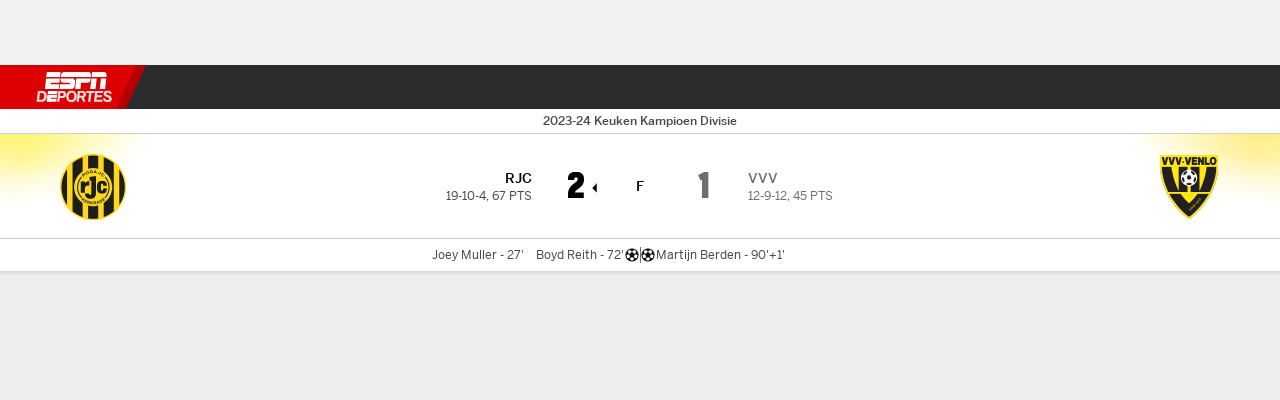

--- FILE ---
content_type: application/javascript
request_url: https://cdn1.espn.net/fitt/ae7e0a696fff-release-01-06-2026.2.0.3860/client/espnfitt/4162-e9b7937f.js
body_size: 6127
content:
(self.webpackChunkfitt=self.webpackChunkfitt||[]).push([[4162],{845070:(e,t,i)=>{var a=i(785893),s=i(667294).Fragment,n=i(45697),r=i(973327),o=i(769999),l=i(334999),{TRUE:c}=i(450239),d="363",p=a.jsx(r,{type:"banner"});function u(e){var t=e?.mainContent,i=e?.leftAside,n=e?.rightAside,r=e?.showAd??c,u=e?.type,m=l(e?.windowWidth,e?.winSize);return u&&3!==u.length&&(u=d),a.jsxs(s,{children:[r&&p,a.jsx(o,{leftAside:i,main:t,rightAside:n,type:u,windowWidth:m})]})}u.propTypes={leftAside:n.node,mainContent:n.node,rightAside:n.node,windowWidth:n.number,winSize:n.shape({h:n.number,w:n.number}),showAd:n.bool},u.defaultProps={type:d},e.exports=u},542858:(e,t,i)=>{var a=i(785893),s=i(450239),n=i(227361),r=i(667294).Fragment,o=i(45697),l=i(973327),c=i(902209),d=i(769999),p=i(334999),u=a.jsx(c,{type:"native-betting",include:["s"]}),m=a.jsx(l,{type:"banner"}),h=s.emptyObj;function g(e){var t=e&&e.aside,i=e&&e.className,s=e&&e.variation,o=function(e){var t=e||h,i=t.mainContent,s=t.extraContent,o=n(t,"components.SponsoredLinks"),l=t.page||h,c=n(l,"meta.canonical"),d=n(l,"outbrain.id"),p=l.taboola,m=l.type;return a.jsxs(r,{children:[i,u,s,o&&a.jsx(o,{outbrainId:d,src:c,pageType:m,taboola:p,isHorizontal:!0})]})}(e),l=p(e&&e.windowWidth,e&&e.winSize);return a.jsxs(r,{children:[m,a.jsx(d,{className:i,main:o,rightAside:t,type:"93",variation:s,windowWidth:l})]})}g.propTypes={aside:o.node,className:o.string,components:o.shape({SponsoredLinks:o.elementType}),mainContent:o.node,page:o.shape({meta:o.object,outbrain:o.object,taboola:o.object,type:o.string}),variation:o.string,windowWidth:o.number,winSize:o.shape({h:o.number,w:o.number}),extraContent:o.node},e.exports=g},902209:(e,t,i)=>{var a=i(785893),s=(i(667294),i(903896)),n=i(973327),r=i(149109),o=i(548399).ESPN_ADS_CDN,l=i(933939),c=i(227361);const d=s({displayName:"BettingAdWrapper",render:function(){var e=this&&this.props,t=e&&e.include,i=e?.appConfig,s=c(i,"vary.country"),r=c(i,"featureGating.disableUSBettingAds"),d="us"===s?!r:c(e,"editionConfig.config.betting.incontent"),p=e&&e.type;return d?a.jsx(n,{type:p,include:t,children:a.jsx(l,{src:o+"320x50.png"})}):null}});e.exports=r(d,["edition","app"])},550112:(e,t,i)=>{var a,s=i(785893),n=(i(667294),i(512571)),r=i(91175),o=i(435161),l=i(763105),c=i(294184),d=i(45697),p=i(450239),u=i(903896),m=i(758777),h=i(78493),g=i(375329),f=i(775143),v=g.Card,b=g.Card__Header,x=g.Card__Content,y=g.Card__Footer,N=i(822154).THEMES.DARK,_=p.emptyObj,T=i(618446),j=i(71448).VIDEO_PLAY_LOCATIONS;(a=u({displayName:"MediaList",getInitialState:function(){var e=this.props,t=e&&e.videos,i=t&&r(t);return{customMetaData:i&&i.customMetaData,duration:i&&i.duration,headline:i&&i.headline,id:i&&i.id,imgSrc:i&&i.imgSrc,cerebroId:i&&i.cerebroId,appSrc:i&&i.appSrc,videoSrc:i&&i.videoSrc,source:i&&i.source}},componentDidUpdate(e){var t=this,i=t.props||_;T(e.videos,i.videos)||t.setState(t.getInitialState())},handleClick:function(e,t){var i=this;i&&i.props&&i.props.isWebview||(t.preventDefault(),i.setState({id:e?.id,headline:e?.headline,duration:e?.duration,imgSrc:e?.imgSrc}))},render:function(){var e=this,t=e&&e.props,i=e&&e.state,a=e&&e.context,r=t&&t.components,d=r&&r.VideoPlayer,u=t&&t.className,g=t&&t.highlights,_=t&&t.listings,T=t&&t.footerLink,S=t&&t.videos,w=t&&t.displayCount,C=n(S,0,w),I=t&&t.headline,k=t&&t.footer,L=`${k} - ${I}`,E=a&&a.translate||p.passThru,P=i&&i.customMetaData,A=i&&i.duration,D=i&&i.headline,M=i&&i.id,O=i&&i.imgSrc,W=i&&i.cerebroId,R=i&&i.extUserInit,V=i&&i.appSrc,U=i&&i.videoSrc,H=i&&i.source,F=C&&function(e,t,i,a){if(t&&(i||a)){var s,n,r=!1;e=l(e,(function(e,t){return s=e&&e.id&&i&&e.id===i,n=e&&e.cerebroId&&a&&e.cerebroId===a,!!(r||s||n)&&(r=!0,!0)}))}return o(e,(function(e){return{...e,poster:e&&e.imgSrc}}))}(C,R,M,W),K=s.jsx(f,{to:T,title:L,children:k}),$=a&&a.theme;return u=c("MediaList",{"MediaList--highlights":g,"MediaList--listings":_,"MediaList--dark":$===N},u),"function"!=typeof E&&(E=function(e){return e}),s.jsxs(v,{className:u,children:[s.jsx(b,{title:I}),s.jsxs(x,{className:"pa0",children:[d&&s.jsx(d,{customMetaData:P,duration:A,headline:D,id:M,imgSrc:O,cerebroId:W,extUserInit:R,appSrc:V,videoSrc:U,source:H,videos:F,embed:!0,playerLocation:j.RIGHT_RAIL}),s.jsx(h,{children:s.jsx(m,{data:C,handleClick:this.handleClick,highlights:g,listings:_,curCerebroId:W,curId:M})})]}),T&&k&&s.jsx(y,{children:K})]})}})).propTypes={highlights:d.bool,isWebview:d.bool,listings:d.bool},a.defaultProps={highlights:!1,isWebview:!1,listings:!1},a.contextTypes={theme:d.string},e.exports=a},758777:(e,t,i)=>{var a,s=i(785893),n=(i(667294),i(903896)),r=i(294184),o=i(45697),l=i(514625),c=i(450239),d=c.passThru,p=c.emptyObj,u=i(605902),m=i(435161),h=i(618446),g=i(232409).BRIGHTCOVE_EVENTS;i(401764),(a=n({getInitialState:function(){return{isPlaying:!1}},componentDidMount:function(){u.on("espn.video",this.handleVideo)},componentWillUnmount:function(){u.off("espn.video",this.handleVideo)},handleVideo:function(e,t,i){var a=this.state,s={},n=i&&i.id;t===g.ESPN_PLAYING||t===g.ESPN_PLAY||t===g.ESPN_AD_STARTED||t===g.ESPN_VOLUME_CHANGED?s.isPlaying=!0:t===g.ESPN_CONTENT_LOADED&&n?s.currentVideoId=n:t!==g.ESPN_PAUSE&&t!==g.ESPN_CONTENT_ENDED&&t!==g.ESPN_ERROR||(s.isPlaying=!1),h(s,p)||h(s,a)||this.setState(s)},render:function(){var e,t,i,a=this||p,n=a.props||p,o=a.state||p,c=o.currentVideoId,u=(a.context||p).translate||d,h=n.className,g=n.highlights,f=n.listings,v=n.data||[],b=n.curCerebroId,x=n.curId,y=n.handleClick;return"function"!=typeof u&&(u=d),h=r("MediaList__list",{"MediaList__list--highlights":g,"MediaList__list--listings":f},h),e=v.length&&m(v,(function(e,a){var n,d=e||p,m=d.headline,h=d.duration,v=d.imgSrc,N=d.source,_=d.url,T=d.meta,j=d.highlights,S=d.id,w=d.cerebroId,C={duration:h,headline:m,id:S,imgSrc:v,url:_,cerebroId:w},I="function"==typeof y?y.bind(null,C):null,k="",L="",E="",P=!1;return c?c!==S&&c!==w||(P=!0):P=b&&w?b===w:x===S,i=P&&o.isPlaying?s.jsx("li",{className:"MediaList__item__playing i dib mr1",children:u("Now Playing")}):null,g||j?(k=s.jsx(l,{icon:"controls__play",className:"MediaList__item__icon mr4"}),L=h?s.jsx("li",{className:"MediaList__item__time",children:h}):null,E=T?s.jsx("li",{className:"MediaList__item__tag",children:T}):null):f&&(t=s.jsx("li",{className:"MediaList__item__network",children:N})),n=r("MediaList__item flex items-center pa4 relative",{"MediaList__item--active":P}),s.jsxs("div",{role:"button",onClick:I,className:n,"data-video-id":S,children:[k,s.jsxs("div",{className:"MediaList__item__wrap n8",children:[s.jsx("div",{className:"MediaList__item__description fw-medium pb2",children:m}),s.jsxs("ul",{className:"MediaList__item__meta flex",children:[i,t,L,E]})]})]},a)})),s.jsx("div",{className:h,children:e})},displayName:"MediaListItem"})).contextTypes={translate:o.func},a.propTypes={highlights:o.bool,listings:o.bool,curCerebroId:o.string,data:o.oneOfType([o.array,o.object])},a.defaultProps={highlights:!1,listings:!1,curSrc:"",data:{}},e.exports=a},511584:(e,t,i)=>{var a=i(785893);i(667294);const s=i(45697),n=i(903896),r=i(294184),o=i(775143),l=i(375329),c=i(450239),d=l.Card,p=l.Card__Header,u=l.Card__Content,m=l.Card__Footer;let h;i(830754),h=n({displayName:"TeamStandings",render:function(){var e,t=this,i=t&&t.context,s=i&&i.translate||c.passThru,n=t&&t.props,l=r("TeamStandings",n.className),h=n.standingsData,g=h&&h.displayName,f=h&&h.link,v=h&&h.linkText,b=h&&h.leagueUid,x=n.uiTables,y=null;return g?(b&&f?y=a.jsx(o,{to:f,"data-clubhouse-uid":b,"data-clubhouse-section":"standings",children:s(v)}):f&&(y=a.jsx(o,{to:f,className:"external",children:s(v)})),e=y?null:"pb4",a.jsxs(d,{className:l,children:[a.jsx(p,{className:"Card__Header__Title__Wrapper",title:s(g),noBorder:!0}),a.jsx(u,{className:e,children:x}),y&&a.jsx(m,{noBorder:!0,children:y})||null]})):null}}),h.contextTypes={translate:s.func},e.exports=h},78493:(e,t,i)=>{const a=i(288129);e.exports=a},857893:(e,t,i)=>{var a=i(785893),s=(i(667294),i(45697)),n=i(294184);function r(e){var t=e&&e.children,i=n("contentItem__breakingNews","bg-clr-negative","clr-white","h9","tc","ttu",{},e.className);return a.jsx("div",{className:i,children:t})}i(652455),r.propTypes={className:s.string},r.defaultProps={className:""},e.exports=r},761110:(e,t,i)=>{var a,s=i(785893),n=(i(667294),i(903896)),r=i(294184),o=i(45697),l=i(822154).THEMES.DARK,c=i(321905);(a=n({displayName:"StoryTitle",getInitialState:function(){var e=this&&this.props;return{updateKey:e&&e.updateKey}},render:function(){var e,t,i,a,n,o,d=this,p=d.props,u=d.context,m=d.state,h="",g=null,f=!1,v=2,b="",x=(u&&u.theme)===l,y=!1;return p&&(t=(h=p.modifier)?"contentItem__title--"+h:null,g=p.children,f=p.truncate,b=p.text,v=p.lines,n=(y="MiniCard"===h)?"div":"h2",o=m.updateKey),e=r("contentItem__title",t,p.className,{h5:null===h||"heroVideo"===h||"gameStory"===h,h4:"story"===h,h3:"hero"===h,h8:y,"contentItem__title--dark":x}),g?i=s.jsx("h2",{className:e,children:g}):f?(a=s.jsx(c,{lineCount:v,children:b},o),i=s.jsx(n,{className:e,children:a})):i=s.jsx("h2",{className:e,children:b}),i},componentDidUpdate:function(e){var t=this&&this.props,i=t&&t.updateKey;e.updateKey!==i&&this.setState({updateKey:i})}})).propTypes={className:o.string,modifier:o.string},a.defaultProps={className:"",modifier:""},a.contextTypes={theme:o.string},e.exports=a},204790:(e,t,i)=>{var a=i(785893),s=(i(667294),i(514625)),n=i(294184),r=i(45697),o=i(834248).PropTypes;function l(e){var t,i,r;return e&&(t=e.metaItemsData,r=e.wrapperClassName),i=t&&t.map((function(t,i){var r,o=null,l=null,c=null,d=null;return r=n("dib clr-gray-05 ns9",e.className,{external:!0===t.isExternal,premium:!0===t.isPremium}),!0===t.isExternal&&(c=a.jsx(s,{icon:"external",className:"icon-external ml2"})),!0===t.isPremium&&(l=a.jsx(s,{icon:"eplus",className:"icon-eplus mr2"})),t.logoSrc&&(o=a.jsx("img",{src:t.logoSrc,alt:t.logoAlt,className:"mr2 relative"})),t.color&&(d={color:t.color}),a.jsxs("li",{style:d,className:r,children:[l,o,a.jsx("span",{children:t.displayText}),c]},i)})),a.jsx(c,{className:r,children:i})}function c(e){var t,i=e&&e.children;return t=n("contentItem__meta",e.className,{}),a.jsx("ul",{className:t,children:i})}function d(e){var t=[],i="",s="";return e&&(t=e.metaItemsData,i=e.className,s=e.wrapperClassName),a.jsx(l,{className:i,metaItemsData:t,wrapperClassName:s})}i(688530),l.propTypes={className:r.string,metaItemsData:o.arrayOrObservableArray},l.defaultProps={className:"",metaItemsData:null},d.propTypes={className:r.string,metaItemsData:o.arrayOrObservableArray},d.defaultProps={className:"",metaItemsData:null},e.exports=d},559136:(e,t,i)=>{var a=i(785893);i(667294);const s=i(45697),n=i(450239),r=i(822154),o=n.forEach,l=n.cstr,c=n.strReplace,d=n.strlc,p=n.idxOf,u=n.passThru,m=i(775143),h=i(125907).Table,g=i(511584),f=i(667789),v=r.THEMES.DARK,b={team:"Team",wins:"stat.wins.abbreviation",losses:"stat.losses.abbreviation"},x=i(435161),y=i(294184);function N(e,t){const i=e&&e.feed,s=e&&e.headers,n=e&&e.teamAbbrev,r=e&&e.teamFeatured,c=t&&t.theme;let d=function(e,t,i,s,n,r){const c=t||[],d=i||[],u={bold:"fw-bold",color:r===v?"clr-white":"clr-gray-01"};let m,g,f,N,j,S,w=[];return o(e||[],((e,t)=>{m=e,g=m.entries,S=m.statMap,N=function(e,t,i){let a,s,n,r,l,c,d=[];return o(e||[],(e=>{e&&(a=e.type||"",s=e.value||"",n=e.key||"",c=b&&b[a],c?d.push(s||i(c)):(r=t[a]||{},l=r[n]||i(e.shortDisplayName)||r.a,d.push(l)))})),d}(c[t],S,n),j=function(e,t,i,s,n,r){const c=n||{},d=t||[],u=i||[],m=c&&c.color;let h,g,f,v,b,N,j,S=[],w=x(e||[],(function(e){return e&&"string"==typeof e?(b=e.split("-").join(" "),_(b)):e}));return o(u,(e=>{h=e.team||null,N=h&&h.abbrev,f=h&&h.id,g=_(h&&h.displayName),v=function(e,t,i){let a,s,n,r=[];return o(t||[],(t=>{t&&(a=t.type||"",s=i[a],n=s&&e[s.i]||"",r.push(n))})),r}(e.stats,d,s),j=y("",{"fw-bold":r===N}),p(w,g)>-1||p(w,f)>-1?(v=function(e,t){const i=t||"";return x(e,(function(e){if(e=l(e))return a.jsx("span",{className:i,children:e})}))}(v,`${j} ${m}`),v&&v.length&&(v[0]=T(h,j,m))):(v=function(e){return x(e,(function(e){if(e=l(e))return a.jsx("span",{children:e})}))}(v),v&&v.length&&(v[0]=T(h))),S.push(v)})),S}(d,c[t],g,S,u,s),f=a.jsx(h,{headings:N,rows:j},t),w.push(f)})),w}(i,s,r,n,t&&t.translate||u,c);return i&&i.length?a.jsx(g,{standingsData:e,uiTables:d}):null}function _(e){return c(d(e),/\'/g,"",!0,!0)}function T(e,t,i){const s=e||{},n=t||"",r=i||"",o=s.uid,l=s.links||"",c=f.getTeamName(s);return c&&l?a.jsx(m,{to:l,classes:n,"data-clubhouse-uid":o,children:c}):a.jsx("span",{className:`${n} ${r}`,children:c})}N.contextTypes={translate:s.func,theme:s.string},e.exports=N},945530:(e,t,i)=>{var a=i(785893),s=i(450239),n=i(435161),r=(i(667294),i(559136)),o=s.NULL;e.exports=function(e){var t,i=e&&e.data,s=e&&e.metadata,l=(s&&s.config||{}).isHeaderStatic,c=s&&s.headers||[],d=c.length;return s?(t=n(i,(function(e,t){var i,s=e&&e.lgUid;return i=l?c:t<d?c[t]:[],a.jsx(r,{displayName:e.dspNm,feed:e.feed,headers:i,link:e.lnk,linkText:e.lnkTxt,leagueUid:s,teamFeatured:e.tmFeat},t)})),i?t:o):o}},667789:(e,t,i)=>{const a=i(450239).strReplace,s=i(313311),n=[{name:"Los Angeles",abbrev:"LA"},{name:"New York",abbrev:"NY"}];e.exports={getTeamName:function(e){let t=e&&e.location||"",i=e&&e.displayName||"",r=t&&s(n,(e=>e.name===t||e.abbrev===t));return r?a(i,r.name,r.abbrev,!0,!0):t||i||""}}},979515:(e,t,i)=>{var a,s=i(785893),n=(i(667294),i(45697)),r=i(903896),o=i(834248).PropTypes,l=i(720077).Z,c=i(822154).NAV_CONSTANTS,d=i(506537),p=i(354848),u=i(450239),m=i(227361),h=i(500711),g=i(149109),f=u.cprop,v=d.DESKTOP_LABEL,b=d.DESKTOP[0],x={},y={},N={},_=u.emptyObj,T="activePage.device",j="props.locationConfig.params.fantasyGamepackage";a=r({displayName:"SubNavigation",render:function(){var e=this,t=e&&e.props,i=e&&e.state,a=t&&t.activePage,n=a&&a.device,r=a&&a.league,o=a&&a.pageType,c=a&&a.subPageType,d={w:t&&t.windowWidth||0},p=i&&i.links||[];return s.jsx(l,{className:t.className,items:p,device:n,isMobile:n,league:r,pageType:o,subPageType:c,winSize:d})},componentDidUpdate:function(e){var t,i,a,s=this,n=s&&s.props,r=e&&e.windowWidth,o=n&&n.windowWidth,l=e&&e.links,d=n&&n.links;t=l||[],i=d||[],a=`${c.LINKS}.${c.HREF}`,t.length===i.length&&h(t,(function(e,s){var n=`[${s}]${a}`;return m(t,n)===m(i,n)}))?o!==r&&s._recalculateVisible():s._forceUpdateLinks()},getInitialState:function(){var e=this&&this.props;return{links:e&&e.links||[]}},_recalculateVisible:function(){var e=this,t=e&&e.props||_,i=t.links||[],a=m(t,T),s=t.windowWidth,n=m(e,j),r=(a&&!n?a!==v:s<b)?i:function(e,t){var i=p.getVisibleCount(t);return p.groupMoreLinks(e,i)}(i,s);e.setState({links:r})},_forceUpdateLinks:function(){var e=this,t=e&&e.props||_,i=t.links||[],a=m(t,T),s=t.windowWidth,n=m(e,j);(a&&!n?a===v:s>=b)?e.setState({links:i},(function(){e.forceUpdate(),e._recalculateVisible()})):e._recalculateVisible()}}),f(N,c.HREF,n.string.isRequired),f(y,c.TEXT,n.string.isRequired),f(y,c.HREF,n.string.isRequired),f(y,c.WEB,n.shape(N)),f(y,c.M,n.shape(N)),f(x,c.LINK,n.shape(y)),a.propTypes={className:n.string,links:n.oneOfType([n.arrayOf(n.shape(x)),o.observableArrayOf(n.shape(x))]),activePage:n.shape({device:n.string,league:n.string,pageType:n.string,subPageType:n.string}),windowWidth:n.number},e.exports=g(a,"location")},125907:(e,t,i)=>{e.exports=i(114857)},163964:(e,t,i)=>{var a=i(785893),s=i(150361),n=i(441609),r=i(435161),o=(i(667294),i(45697)),l=i(450239),c=i(834248).PropTypes,d=i(550112),p="@",u="vs";function m(e,t){var i,o,c=e&&e.components,m=e&&e.data,h=e&&e.moduleFooter,g=e&&e.metadata,f=g&&g.lnk,v=m&&m.cmpttn,b=m&&m.vids,x=b&&b.length,y=t&&t.translate||l.noop,N=e&&e.isWebview,_=null;return x>0&&(i=function(e){return!(e&&!n(e))||!e.awy&&!e.hme}(v)?y(e&&e.moduleTitle):function(e,t){return t({away:e&&e.awy,key:"headerTitle.videos",home:e&&e.hme,separator:t(e&&e.ntrlSte?u:p)})}(v,y),o=r(b,(function(e){var t=s(e);return t.type="medialist",t})),_=a.jsx(d,{highlights:!0,components:c,displayCount:x,footer:y(h),footerLink:f,headline:i,isWebview:N,videos:o})),_}m.contextTypes={translate:o.func},m.propTypes={components:o.object,data:o.shape({cmpttn:o.object,vids:o.oneOfType([o.array,c.observableArray])}),isWebview:o.bool,moduleFooter:o.string,moduleTitle:o.string},m.defaultProps={isWebview:!1,moduleTitle:"Video",moduleFooter:"View More"},e.exports=m},660225:(e,t,i)=>{var a=i(785893),s=(i(667294),i(903896)),n=i(108679),r=i(857395),o=i(502859);e.exports=function(e,t){var i=o(s(e)),l={render:function(){return a.jsx(i,{...t,...this.props})}},c=r.createPage(l);return n(c,i),c}},401764:(e,t,i)=>{"use strict";i.r(t)},830754:(e,t,i)=>{"use strict";i.r(t)},652455:(e,t,i)=>{"use strict";i.r(t)},688530:(e,t,i)=>{"use strict";i.r(t)}}]);

--- FILE ---
content_type: application/javascript
request_url: https://cdn1.espn.net/fitt/ae7e0a696fff-release-01-06-2026.2.0.3860/client/espnfitt/3842-7e96f52a.js
body_size: 6445
content:
(self.webpackChunkfitt=self.webpackChunkfitt||[]).push([[3842],{307236:(e,l,r)=>{"use strict";r.r(l),r.d(l,{styles:()=>c});var s=r(752376),c=r.n(s)()({AggregateScore:{ODe:"GzmQp",jkD:"JFXP"}})},223923:(e,l,r)=>{"use strict";r.r(l),r.d(l,{styles:()=>c});var s=r(752376),c=r.n(s)()({SoccerPerformers:{yIV:"QGHKv",ISb:"uOeII",ODe:"owFEd",KDD:"VZTD",jkD:"FWLyZ",MiT:"kvZxL",HVv:"jIRH",awu:"iMuE",awx:"EWhas",fxt:"lZur",mhE:"qxeSD",eec:"bmjsw",niK:"SQFkJ",OTL:"ubPuV",PHC:"GCxLR",ZkX:"RBrva"},goal:{ODe:"tWudT",KpO:"XYehN"},goalInfo:{KDD:"awXxV",Cou:"ltRGV"},nameContainer:{KDD:"hsDdd",jjC:"ZLXw",MiT:"kvZxL",qVv:"JLJBa"},performersDivider:{rom:"dCMNJ",aCj:"XKrIt",eec:"hxxnp"},redCard:{ODe:"YxmEJ"},rightGoalInfo:{Cou:"ZCuzW",Gkh:"bJOoC"},rightNameContainer:{jjC:"ZLXw",awr:"ucUNy",HVv:"CLwPV",UIk:"ucZkc"},scrollStyle:{jsS:"nIRBJ",DBl:"GpQCA",mhE:"qxeSD",yeU:"ATtMR",ucQ:"IlYvi",rLz:"bzwBg",qiG:"nAwYH",hXW:"oMCnI",iyl:"lZYlw"},soccerPerformersHome:{yIV:"KXlJ"},soccerPerformersRow:{KDD:"VZTD",jjC:"ciQIx",MiT:"ZaRVE",qVv:"JLJBa",HVv:"jIRH",UIk:"pgHdv",eec:"bmjsw"},soccerPerformersSide:{KDD:"VZTD",jjC:"ciQIx",awr:"rEPuv",MiT:"YXpvG"},verticalLine:{aCj:"Fyzik",eec:"hxxnp"}})},386743:e=>{e.exports={card02:{key:"soccer-card02",paths:[{d:"M26.144 30.933V1.124c0-.579-.579-1.158-1.158-1.158H7.203c-.579 0-1.158.579-1.158 1.158v29.809c0 .579.579 1.158 1.158 1.158h17.783c.579 0 1.158-.579 1.158-1.158z",fill:"currentColor",clipRule:null,fillRule:null}],viewBox:"0 0 32 32",title:"Card 02"},card:{key:"soccer-card",paths:[{d:"M12.38 32.123l16.593-6.046L19.487-.034 2.862 6.011z",fill:"currentColor",clipRule:null,fillRule:null}],viewBox:"0 0 32 32",title:"Card"},cards:{key:"soccer-cards",paths:[{d:"M30.999-.034H14.921V3.31L1.158 8.326l8.65 23.732 15.082-5.499-.482-1.351H31zm-8.296 25.565L10.837 29.84 3.377 9.356l11.544-4.213v20.066h7.653z",fill:"currentColor",clipRule:null,fillRule:null}],viewBox:"0 0 32 32",title:"Cards"},cornerKick:{key:"soccer-cornerKick",paths:[{d:"M31.192 19.5l-4.791 3.216c-2.412-1.736-5.402-2.83-8.522-3.151l-.064.707a16.736 16.736 0 017.943 2.83l-8.779 5.885V16.028L26.723 9.5l-11.48-7.653v27.14L6.4 23.134c2.283-1.576 5.081-2.605 8.039-2.862l-.064-.675c-3.184.289-6.174 1.383-8.586 3.119L.965 19.532 0 20.947l16.111 10.676 16.046-10.708z",fill:"currentColor",clipRule:null,fillRule:null}],viewBox:"0 0 32 32",title:"Corner Kick"},foul:{key:"soccer-foul",paths:[{d:"M25.533 8.97L10.837.545a.555.555 0 00-.547 0L.289 6.301A.595.595 0 000 6.783v3.602c0 .161.064.289.193.418l8.039 7.332c-.032.257-.032.482-.032.707 0 4.213 2.991 9.39 6.721 11.544 1.093.611 2.154.933 3.151.933.868 0 1.447-.225 2.09-.579l9.84-5.66c1.061-.611 2.155-1.897 2.155-4.598 0-4.598-3.216-9.551-6.624-11.512zM17.14 7.169l2.862 1.608-5.949 3.441-2.83-1.64zm.932 22.993c-.772 0-1.672-.257-2.605-.772-3.376-1.962-6.11-6.689-6.11-10.547 0-.482.032-.804.032-.965 0-.193-.032-.257-.161-.386l-8.071-7.364V7.781l13.86 7.911c2.444 1.383 6.046 5.82 6.046 10.29 0 2.798-1.125 4.18-2.991 4.18z",fill:"currentColor",clipRule:null,fillRule:null}],viewBox:"0 0 32 32",title:"Foul"},goal02:{key:"soccer-goal02",paths:[{d:"M16 3c7.18 0 13 5.82 13 13s-5.82 13-13 13S3 23.18 3 16 8.82 3 16 3zm-4.063 2.775a11.035 11.035 0 00-4.405 3.204l1.169 3.598 2.685.873L15 10.824V8l-3.063-2.226zM5.022 16.703c.12 1.898.721 3.665 1.682 5.181h3.785l1.659-2.284-1.38-4.249-2.685-.873-3.061 2.224zm8.255 9.957c.871.222 1.783.34 2.723.34s1.852-.118 2.723-.34l1.17-3.601-1.66-2.284h-4.467l-1.66 2.284 1.17 3.6zm12.018-4.776a10.924 10.924 0 001.682-5.182l-3.061-2.224-2.685.872-1.38 4.249 1.66 2.284h3.784zm-.827-12.905a11.023 11.023 0 00-4.405-3.204L17 8.001v2.824l3.614 2.625 2.686-.873 1.169-3.597z",fill:"currentColor",clipRule:null,fillRule:null}],viewBox:"0 0 32 32",title:"Goal 02"},goal:{key:"soccer-goal",paths:[{d:"M1.061 2.282L3.119.61h25.886l2.058 1.672zm.643 17.107V4.018h2.862v11.673zm28.716-.096l-2.894-3.634V4.018h2.894zM1.704 20.322l3.312-4.245h11.223a3.634 3.634 0 01-.193-1.158c0-2.219 1.801-4.02 4.02-4.02s4.02 1.801 4.02 4.02c0 .386-.064.772-.161 1.158h3.184l3.312 4.148v.418h1.736V2.281h-.032L29.327-.002l-.064.064v-.096H2.862v.096l-.064-.064L.033 2.281H.001v18.362h1.704zm18.362-8.265c-1.576 0-2.862 1.286-2.862 2.862s1.286 2.862 2.862 2.862c1.608 0 2.862-1.286 2.862-2.862s-1.254-2.862-2.862-2.862z",fill:"currentColor",clipRule:null,fillRule:null}],viewBox:"0 0 32 32",title:"Goal"},leagues:{key:"soccer-leagues",paths:[{d:"M20.098-.034h-8.039v1.158h8.039zm9.068 5.531c-.611-1.994-2.54-3.698-4.631-3.698h-4.18l-4.277 5.885-4.309-5.885H7.396c-2.09 0-3.987 1.704-4.566 3.698L.354 13.954l5.692 2.573 2.219 12.734c.289 1.64 2.026 2.862 3.666 2.862h8.586c1.608 0 3.344-1.222 3.602-2.862l2.058-12.959 5.595-2.347z",fill:"currentColor",clipRule:null,fillRule:null}],viewBox:"0 0 32 32",title:"Leagues"},missedPenalty:{key:"soccer-missedPenalty",paths:[{d:"M28.971 6.629l-3.486 3.486c.4.286.971.743 1.143.914.286.229.571.4.8.629.571.457 1.143.857 1.714 1.314.571.4 1.086.8 1.486 1.143 0 .343.057.629.057.971s.057.629.057.914c0 .914-.057 1.829-.229 2.686s-.4 1.714-.743 2.514c-.4.171-.857.343-1.371.514-.571.171-1.086.343-1.657.457-.514.171-1.086.286-1.6.457s-1.029.343-1.429.514c-.286-.229-.514-.514-.743-.743s-.514-.457-.743-.686c-.171-.229-.4-.4-.629-.629l-.686-.686c.4-1.543.686-2.914.914-4.286.171-.914.229-1.771.286-2.629l-8.686 8.743c.914-.057 1.771-.114 2.686-.286 1.314-.171 2.629-.514 4.057-.914l.743.743c.229.229.514.457.743.629.229.286.457.514.686.743s.514.457.743.743c-.171.4-.343.857-.514 1.429s-.343 1.029-.457 1.543c-.229.571-.4 1.143-.571 1.714s-.343 1.029-.514 1.429c-.8.286-1.6.514-2.457.629s-1.657.229-2.514.229c-.4 0-.8 0-1.2-.057s-.743-.057-1.143-.114c-.286-.343-.571-.743-.857-1.2s-.629-.857-.914-1.371c-.286-.4-.514-.8-.8-1.2-.171-.286-.629-.914-.971-1.371L6.686 29.03l.514.343c.914.571 1.829 1.086 2.8 1.486s1.943.686 2.971.914c1.029.171 2.057.286 3.086.286s2-.114 3.029-.286c1.029-.171 2-.514 2.971-.914s1.886-.857 2.8-1.486a16.518 16.518 0 002.514-2.057c1.543-1.543 2.743-3.314 3.486-5.314.743-1.943 1.143-4 1.143-6.057s-.4-4.057-1.143-6.057c-.514-1.086-1.086-2.229-1.886-3.257zM3.029 25.371l.857-.857A14.202 14.202 0 012.115 21.2c-.457-1.257-.743-2.571-.914-3.886.229-.4.514-.8.8-1.2s.571-.8.857-1.257c.171-.171.286-.343.4-.514s.229-.343.4-.457c.343.057.686.114.971.114.286.057.629.114.914.171l.857.171c.286.057.629.114 1.029.171a23.93 23.93 0 001.486 3.714c.114.286.286.514.457.8l9.486-9.543c-.171-.114-.343-.229-.514-.286-1.143-.686-2.457-1.2-3.829-1.6-.057-.343-.114-.629-.114-.971s-.057-.629-.114-.914c-.057-.343-.057-.686-.114-1.029s-.114-.686-.171-1.086l.229-.171c.514-.343 1.086-.743 1.657-1.143s1.143-.743 1.6-1.086c1.371.114 2.686.457 4 .971 1.086.457 2.114.971 3.029 1.657l.8-.8-.229-.229c-.8-.514-1.657-.971-2.514-1.371S20.86.74 19.945.512s-1.829-.4-2.743-.457c-.171-.057-.4-.057-.571-.057h-.571c-1.086 0-2.114.114-3.143.343s-2.057.514-3.029.914-1.886.914-2.8 1.486c-.857.571-1.714 1.2-2.457 1.943a15.94 15.94 0 00-3.486 5.257c-.743 1.943-1.143 4-1.143 6.057s.4 4.057 1.143 6.057a13.717 13.717 0 001.886 3.314zm1.142-18.4c.4-.514.857-1.029 1.314-1.486.514-.514 1.086-.971 1.657-1.429.571-.4 1.143-.8 1.771-1.2.571.114 1.257.229 2 .4.8.171 1.429.286 2 .457.057.4.057.743.114 1.086s.057.686.114.971.057.571.114.914.057.629.114.971c-1.257.857-2.343 1.771-3.2 2.743s-1.714 1.943-2.571 3.029c-.4-.057-.743-.171-1.029-.229l-.857-.171-.857-.171c-.286-.057-.629-.114-.971-.171-.114-.457-.229-.971-.343-1.486s-.171-1.086-.229-1.543c-.057-.229-.057-.457-.114-.629s-.057-.343-.114-.514c.343-.514.686-1.029 1.086-1.543zM32 1.2L30.8 0 0 30.8 1.2 32z",fill:"currentColor",clipRule:null,fillRule:null}],viewBox:"0 0 32 32",title:"Missed Penalty"},offSides:{key:"soccer-offSides",paths:[{d:"M25.34 4.1l6.335-2.315-.386-1.093L.129 12.043l7.074 19.423 24.793-9.036zm-4.76 11.351l1.351-2.958-2.926-1.351-1.383 2.926zm-4.566 1.64l1.351-2.926-2.926-1.383-1.383 2.958zm-4.598 1.673l1.383-2.926-2.958-1.383-1.351 2.958zm9.164-3.313l-1.383 2.926 2.958 1.383 1.351-2.958zm-4.566 1.64l-1.383 2.958 2.926 1.383 1.383-2.958zm-4.598 1.673l-1.351 2.958 2.926 1.351 1.383-2.926zm10.74.996l-1.479 3.119-3.119-1.447-1.447 3.119-3.119-1.479-1.447 3.119-3.119-1.447 1.351-2.926-2.926-1.383 1.383-2.926-2.958-1.383 1.447-3.119 3.119 1.447 1.479-3.119 3.119 1.447 1.447-3.119 3.119 1.479 1.447-3.119 3.119 1.447-1.351 2.926 2.926 1.383-1.383 2.926 2.958 1.383-1.447 3.119z",fill:"currentColor",clipRule:null,fillRule:null}],viewBox:"0 0 32 32",title:"Off Sides"},penaltyShot:{key:"soccer-penaltyShot",paths:[{d:"M16.111 32.091c4.052 0 8.168-1.576 11.287-4.695 6.238-6.238 6.238-16.4 0-22.638A16.155 16.155 0 0017.333.127c-.45-.032-.836-.032-1.222-.032-4.213 0-8.361 1.801-11.351 4.663-6.238 6.238-6.238 16.4 0 22.638 3.151 3.119 7.235 4.695 11.351 4.695zM25.5 9.549l-1.447.707c-.707.354-1.383.675-2.154 1.061-2.251-1.383-4.502-2.83-7.235-3.666-.129-.675-.161-1.286-.289-1.897a26.485 26.485 0 00-.289-2.058l.225-.161c1.061-.707 2.283-1.608 3.248-2.219 2.765.257 5.402 1.286 7.557 2.991.161 1.351.289 3.505.386 5.242zM5.595 5.594a14.958 14.958 0 013.441-2.605c1.126.225 2.894.611 4.02.868.096.74.161 1.415.257 2.058.064.579.129 1.19.225 1.865-2.54 1.769-4.116 3.602-5.788 5.756-.772-.161-1.318-.257-1.897-.386-.611-.096-1.158-.225-1.865-.322-.225-.9-.45-2.058-.579-3.055a34.82 34.82 0 01-.225-1.126c.675-1.093 1.447-2.122 2.412-3.055zm24.407 15.628c-.772.354-1.929.675-3.055.997-1.093.289-2.219.611-3.055.965a31.079 31.079 0 00-1.511-1.447 53.118 53.118 0 00-1.318-1.286c.772-3.055 1.222-5.627 1.286-8.136.804-.386 1.479-.707 2.219-1.061l1.447-.772c.482.386 1.061.836 1.608 1.222 1.158.9 2.347 1.801 3.216 2.444.064.675.129 1.286.129 1.897 0 1.833-.354 3.569-.965 5.177zm-19.808 2.605a23.402 23.402 0 01-.772 1.576c-1.544-.129-3.891-.322-5.274-.514-1.672-2.219-2.605-4.824-2.83-7.493.482-.772 1.093-1.608 1.64-2.412.289-.386.514-.707.804-1.029.707.096 1.254.193 1.897.322.547.096 1.158.225 1.865.322.836 2.669 1.962 4.791 3.698 7.235a40.95 40.95 0 00-1.029 1.994zm3.633 6.913c-.547-.675-1.158-1.608-1.801-2.508-.547-.836-1.093-1.672-1.608-2.347.289-.547.514-1.029.804-1.544.257-.611.611-1.222.933-1.962 2.733-.032 5.274-.418 8.071-1.222.482.515.997.965 1.447 1.351.45.515.933.933 1.447 1.447-.354.836-.675 1.929-.997 2.958-.418 1.158-.74 2.315-1.061 3.151-1.576.579-3.248.836-4.952.836-.772 0-1.576-.064-2.283-.161z",fill:"currentColor",clipRule:null,fillRule:null}],viewBox:"0 0 32 32",title:"Penalty Shot"},redCard:{key:"soccer-redCard",paths:[{d:"M5.667 3h20.667v26H5.667V3z",fill:"currentColor",clipRule:null,fillRule:null}],viewBox:"0 0 32 32",title:"Red Card"},save:{key:"soccer-save",paths:[{d:"M24.568 15.898l-5.049-8.779-.997.579 5.049 8.747zm1.801-1.093l-4.213-7.332-.997.547 4.213 7.364zm-4.567 2.541l.997-.579-4.052-7.042-.997.579zM5.434 21.333h1.158V11.107H5.434zm-2.09 0h1.158v-8.586H3.344zm4.181 0H8.65v-8.586H7.525zm3.698 4.759l2.637-9.583-2.122.193-3.28 6.174.997.547 2.701-5.016-2.026 7.396c-.579 2.122-2.219 3.119-3.795 3.119-2.347 0-4.148-1.672-4.148-4.438v-9.39H1.029v9.39c0 3.441 2.444 5.595 5.177 5.595 2.026 0 4.277-1.318 5.016-3.987zm-.483-9.872l.9-.611 2.09-.225.643.772.193-1.061 1.929-.9 1.061.064 1.736 1.029-2.54-4.405.45-1.576.707-.418-.386-.643.45-1.544.997-.579 1.544.418.225.386.836-.45 1.576.418.579 1.029.997-.579.322.064C23.248 3.422 19.261.624 14.566.624 8.328.624 3.279 5.608 3.118 11.815l.161-.225h.965v-.45l1.125-1.158h1.125l1.19 1.093v.74h.836l1.158 1.093.096 5.081zm19.455.161l-4.888-8.104-.965.579 4.888 8.168c1.158 1.929.9 4.18-.772 5.467-1.351 1.029-3.569 1.415-5.274-.225l-5.66-5.434 4.856 2.926.579-.997-5.981-3.569-1.929.9 7.3 6.978c2.187 2.09 5.177 1.704 6.849.322 2.09-1.704 2.412-4.663.997-7.01zm-17.043 7.074c.45.064.933.096 1.415.096 1.897 0 3.698-.45 5.274-1.254l-5.049-4.824z",fill:"currentColor",clipRule:null,fillRule:null}],viewBox:"0 0 32 32",title:"Save"},shot:{key:"soccer-shot",paths:[{d:"M1.061 2.282L3.119.61h25.886l2.058 1.672zm.643 17.107V4.018h2.862v11.673zm28.716-.096l-2.894-3.634V4.018h2.894zm1.705-17.011L29.327-.001l-.064.064v-.096H2.862v.096l-.064-.064L.033 2.282H.001v18.362h1.704v-.322l3.312-4.245h22.092l3.312 4.148v.418h1.736V2.281zM13.024 26.11l1.608.675 2.605-6.303 4.598 11.126 1.608-.643-4.631-11.158 6.303 2.605.675-1.576-9.036-3.73z",fill:"currentColor",clipRule:null,fillRule:null}],viewBox:"0 0 32 32",title:"Shot"},substitution:{key:"soccer-substitution",paths:[{d:"M9.165 5.126l5.627 5.756 1.158-1.158-7.685-7.943L.612 9.724l1.19 1.158 5.627-5.756v15.66h1.736zm22.381 16.207l-1.222-1.158-5.627 5.756V10.238h-1.736v15.693l-5.595-5.756-1.286 1.158 7.718 7.911z",fill:"currentColor",clipRule:null,fillRule:null}],viewBox:"0 0 32 32",title:"Substitution"},timePossession:{key:"soccer-timePossession",paths:[{d:"M19.487-.034H15.21L14.117 4.5h6.431zM9.39 6.751L5.21 4.082 2.187 7.137l2.637 4.148zm7.943-.128c-6.978 0-12.605 5.66-12.605 12.605 0 6.978 5.627 12.638 12.605 12.638s12.638-5.66 12.638-12.638c0-6.946-5.66-12.605-12.638-12.605zm1.189 13.699c-.482.579-1.608.772-2.315.064-.643-.643-.707-1.704 0-2.283l6.817-5.692 1.125 1.158z",fill:"currentColor",clipRule:null,fillRule:null}],viewBox:"0 0 32 32",title:"Time Possession"}}},355353:(e,l,r)=>{"use strict";Object.defineProperty(l,"__esModule",{value:!0}),l.AggregateScore=void 0;const s=r(197582),c=r(785893),a=s.__importDefault(r(45697)),t=s.__importDefault(r(557147)),o=r(834248),i=r(450239),u=r(307236),n=(0,o.observer)((e=>{let{data:l,className:r}=e;const{aggregateScore:s}=l||i.emptyObj;return s?(0,c.jsx)("div",{className:(0,t.default)(u.styles.AggregateScore,r),children:s}):i.NULL}));l.AggregateScore=n,n.displayName="AggregateScore",n.propTypes={aggregateScore:a.default.string,className:a.default.oneOfType([o.PropTypes.objectOrObservableObject,o.PropTypes.arrayOrObservableArray,a.default.string])}},921867:(e,l,r)=>{"use strict";l.S=void 0;var s=r(355353);Object.defineProperty(l,"S",{enumerable:!0,get:function(){return s.AggregateScore}})},299938:(e,l,r)=>{"use strict";Object.defineProperty(l,"__esModule",{value:!0}),l.SoccerPerformers=void 0;const s=r(197582),c=r(785893),a=s.__importDefault(r(45697)),t=r(450239),o=r(834248),i=r(386743),u=s.__importDefault(r(557147)),n=r(223923),p=s.__importDefault(r(435161)),d=s.__importDefault(r(75182)),m=(0,o.observer)((e=>{let{performance:l,className:r,isRightSide:s=t.FALSE,isRedCard:a=t.FALSE,performerIcon:o}=e;return l?.length>0?(0,c.jsxs)("div",{className:(0,n.styles)("soccerPerformersRow",s&&"rightNameContainer"),children:[(0,c.jsx)("div",{className:(0,u.default)(n.styles.nameContainer,r),children:(0,p.default)(l,(function(e,l){return(0,c.jsx)("div",{className:(0,n.styles)("goalInfo",s&&"rightGoalInfo"),children:`${e?.name} - ${e?.clock}`},l)}))}),(0,c.jsx)(d.default,{className:[n.styles.goal,a&&n.styles.redCard],height:"16",icon:o,width:"16"})]}):t.NULL})),f=(0,o.observer)((e=>{let{className:l,competitor:r,isRightSide:s=t.FALSE}=e;const a=r?.goals,o=r?.redCards;return(0,c.jsxs)("div",{className:(0,u.default)(n.styles.soccerPerformersSide,!s&&n.styles.soccerPerformersHome,l),children:[a?.length>0&&(0,c.jsx)(m,{isRightSide:s,performance:a,performerIcon:i.goal02}),o?.length>0&&(0,c.jsx)(m,{isRightSide:s,performance:o,performerIcon:i.redCard,isRedCard:!0})]})})),h=(0,o.observer)((e=>{let{className:l,data:r}=e;const s=r?.goals,a=s?.home,o=s?.away;return a?.goals?.length>0||o?.goals?.length>0||a?.redCards?.length>0||o?.redCards?.length>0?(0,c.jsxs)("div",{className:(0,u.default)(n.styles.SoccerPerformers,n.styles.scrollStyle,l),children:[(0,c.jsx)(f,{competitor:a}),(0,c.jsx)("div",{className:(0,n.styles)("performersDivider")}),(0,c.jsx)(f,{competitor:o,isRightSide:!0})]}):t.NULL}));l.SoccerPerformers=h,h.displayName="SoccerPerformers",h.propTypes={className:a.default.oneOfType([o.PropTypes.objectOrObservableObject,o.PropTypes.arrayOrObservableArray,a.default.string]),data:a.default.shape({goals:a.default.shape({away:a.default.shape({goals:o.PropTypes.arrayOrObservableArray,redCards:o.PropTypes.arrayOrObservableArray}),home:a.default.shape({goals:o.PropTypes.arrayOrObservableArray,redCards:o.PropTypes.arrayOrObservableArray})})})},m.displayName="SoccerPerformersRow",m.propTypes={className:a.default.oneOfType([o.PropTypes.objectOrObservableObject,o.PropTypes.arrayOrObservableArray,a.default.string]),isRedCard:a.default.bool,isRightSide:a.default.bool,performance:a.default.oneOfType([o.PropTypes.arrayOrObservableArray]),performerIcon:o.PropTypes.objectOrObservableObject},f.displayName="SoccerPerformersSide",f.propTypes={className:a.default.oneOfType([o.PropTypes.objectOrObservableObject,o.PropTypes.arrayOrObservableArray,a.default.string]),competitor:o.PropTypes.objectOrObservableObject,isRightSide:a.default.bool}},884376:(e,l,r)=>{"use strict";l.i=void 0;var s=r(299938);Object.defineProperty(l,"i",{enumerable:!0,get:function(){return s.SoccerPerformers}})},404652:(e,l,r)=>{var s=r(823242),c=r(479910),a=r(227361),t=r(421800),o=r(548399).KVP_VALUE_REPLACEMENTS,i=r(450239),u=i.emptyObj,n=i.TRUE,p=i.strlc,d=i.strReplace;function m(){c.apply(this,arguments),this.reverseMetaTeamOrder=n}m.prototype={getAdsLevel:function(){var e=a(this,"state.routing.params.rawPageType");return`${a(this,"state.ads.base","espn.com")}/soccer/${e}`},getAnalytics:function e(){var l=this||u,r=l.super(e)()||{},s=a(l,"parsedResponse.league");return t({},r,{leagueName:s})},getKvpsMap:function e(){var l=this||u,r=l.super(e)()||{},s=a(l,"parsedResponse.mdszNm");return s&&(r.league=d(p(s),o,"")),r}},s.inherits(m,c),e.exports=m}}]);

--- FILE ---
content_type: application/javascript
request_url: https://cdn1.espn.net/fitt/ae7e0a696fff-release-01-06-2026.2.0.3860/client/espnfitt/gamepackage.soccer-7364e69f.js
body_size: 2589
content:
(self.webpackChunkfitt=self.webpackChunkfitt||[]).push([[9408],{114532:(e,t,a)=>{"use strict";var n=a(921867),s=a(884376),r=a(729050),i=a.n(r),d=a(660225),o=a.n(d),l=a(450239),c=a(997471),p=a(857395),m=a.n(p),u=a(404652),h=a.n(u),_=a(424158),b=a.n(_),v=a(390231),k=a.n(v),y=a(782287),g=a.n(y),w=a(227361),N=a.n(w),f=a(589747),j=a.n(f),x=a(648341),T=a.n(x),$=a(412388),S=a(343914),C=a(862038),O=a(610067),E=a.n(O),A=a(403116),D=a.n(A),L=a(945901),B=a.n(L),I=a(886829),M=a.n(I),R=a(335705),V=a.n(R),G=a(114626),P=a.n(G),Y=a(927872),F=(a(667294),a(639549)),H=a.n(F),W=a(674795),Z=a.n(W),K=a(792626),U=a.n(K),q=a(291512),z=a.n(q),J=a(306606),Q=a.n(J),X=a(846074),ee=a.n(X),te=a(785893);const ae={commentary:{in:j(),post:T()},lineups:{in:E(),post:D(),pre:B()},match:{in:$.Z,post:S.Z,pre:C.Z},matchstats:{in:M(),post:V(),pre:P()},odds:{pre:Y.default},report:{post:Z(),pre:U()},video:{in:z(),post:Q(),pre:ee()},preview:{pre:U()}},ne=c.playerAndGpp.buildConfigForSport,se=k().SPORTS.SOCCER;let re={render:function(){const e=(this||l.emptyObj).props||l.emptyObj,t=N()(e,"state.page.content.gamepackage",l.emptyObj),a=t.sbpg,n=((t.gmStrp||l.emptyObj).status||l.emptyObj).state,s=N()(ae,[a,n]);return(0,te.jsx)(H(),{...e,Subpage:s})},config:function(e,t){return ne(e,t,!0,a(94034),a(800882))}};re=(0,l.mix)(re,g(),!1,!1,!0);const ie=new(m())(re);ie.register({metaData:h(),parser:b(),type:se});const de=ie;var oe=a(722124),le=a.n(oe),ce=a(186746),pe=a.n(ce),me=a(479931),ue=a.n(me),he=a(877396),_e=a.n(he),be=a(888181),ve=a.n(be),ke={components:{Carousel:i(),GamestripBottomStats:s.i,SoccerPerformers:le(),SponsoredLinks:pe(),StatusSecondary:n.S,Tickets:ue(),VideoPlayer:_e(),WatchListenEvent:ve()}};const ye=o()(de,ke);a(252249).default.load("gamepackage.soccer",ye)},479931:(e,t,a)=>{var n=a(785893);a(667294);const s=a(294184),r=a(450239),i=a(923992),d=i.format,o=i.formatUTC,l=a(822154),c=r.passThru,p=a(375329),m=p.Card,u=p.Card__Header,h=p.Card__Content,_=p.Card__Footer,b=a(45697),v=a(834248).PropTypes,k=a(729478),y=a(775143),g=a(785477).default,w="https://www.vividseats.com",N="VividSeats",f="tickets",j="Find Tickets",x="home",T="schedule.vs",$="schedule.at",S=l.THEMES,C=l.TRACK_NAV_ITEM_CUSTOM,O=g.EVENT_NAMES.GENERAL_INTERACTION,E=S.DARK;function A(e,t){var a,s,r,i,l,p,m,u,b,v=t&&t.theme,g=e&&e.league,j=e&&e.sport,x=e&&e.pageType,T=g||j,$=T&&x?`${T}:${x}:vivid seats`:void 0,S=$?C:void 0,A=e&&e.data,I=A&&A.seats,M=A&&A.links,R=e&&e.teamName,V=e&&e.isWebview||!1,G=null,P=null,Y=[],F=I?.eventName,H=I?.currentTeamName||R,W=I?.opponentTeamName,Z=I?.venueName,K=M&&M.event||I&&I.eventLink,U=v===E,q=A?.timeValid??!0;const z=t&&t.translate||c,J=z(e&&e.searchLabel||"Other Games");return A&&I?(s=e&&e.isLeague,r=e&&e.isEvent,(a=A&&A.feed||[]).length&&(H||F)?(m=I.date,u=q?d(m,"ddd M/D/YY, h:mm"):`${o(m,"ddd M/D/YY")}, ${z("TBD")}`,i=M&&M.generic,l=M&&M.team||I.teamLink,p=I.summary,Y=function(e){return e.map((function(e,t){return{label:e&&(e.ticketName||e.name),url:e&&(e.ticketLink||e.link),hidden:e&&!!e.hidden,target:"_blank"}}))}(a),s?(G=B(`League ${f}`,l,$),P=null):r?(G=B(`${F} ${f}`,K,$),P=F?n.jsxs("div",{className:"powered-by__details--game",children:[n.jsx("span",{className:"powered-by__eventName",children:F}),n.jsxs("span",{className:"powered-by__venueDateTime",children:[Z," - ",u]}),n.jsx(y,{className:"powered-by__ticketsAvailable",target:"_blank",name:"&lpos=toolkit",to:K,"data-track-event_name":O,"data-track-event_detail":`${$}:${K}`,"data-track-custom":S,children:p})]}):null):(G=B(`${H} ${f}`,l,$),P=W?n.jsxs("div",{className:"powered-by__details--game",children:[L(I,z),n.jsxs("span",{className:"powered-by__venueDateTime",children:[Z," - ",u]}),n.jsx(y,{className:"powered-by__ticketsAvailable",target:"_blank",name:"&lpos=toolkit",to:K,"data-track-event_name":O,"data-track-event_detail":`${$}:${K}`,"data-track-custom":S,children:p})]}):null),Y.unshift({label:z(r?"Search By Event":"app.messages.searchHint"),url:"",hidden:!1}),V&&(b=e&&e.changedDropdown),n.jsxs(D,{isDark:U,linkId:$,children:[n.jsxs(h,{className:"powered-by__details",children:[P,n.jsxs("div",{className:"powered-by__details--buy",children:["Buy"," ",G," ","with"," ",B(N,i,$)]})]}),n.jsxs(_,{className:"powered-by__search",children:[n.jsx("span",{children:J}),n.jsx(k,{list:Y,redirect:!V,onChange:b})]})]})):function(e){return n.jsx(D,{children:n.jsx(_,{noBorder:!0,className:"bt bw0",children:n.jsx(y,{target:"_blank",to:w,"data-track-event_name":O,"data-track-event_detail":`${e}:${w}`,"data-track-custom":C,children:"Buy on Vivid Seats"})})})}($)):null}function D(e){let t=e&&e.isDark,a=e&&e.linkId,r=s("powered-by",{"powered-by--dark":t});return n.jsxs(m,{className:r,"data-module":"powered-by",id:"vivid-seats-card",children:[n.jsx(u,{title:j,className:"powered-by__header flex flex-auto justify-between items-center",children:n.jsx("div",{className:"powered-by__logo",children:n.jsx(y,{classes:"powered-by__vivid",target:"_blank",to:w,"data-track-event_name":O,"data-track-event_detail":`${a}:${w}`,"data-track-custom":C,children:N})})}),e.children]})}function L(e,t){let a=e&&e.opponentTeamName||"",s=e&&e.currentTeamName||"",r=!(!e||!e.neutralSite),i=e&&e.homeAway===x,d=t(i||r?T:$),o="";return a||s?(o=r&&i?`${a} ${d} ${s}`:`${s} ${d} ${a}`,n.jsx("span",{className:"powered-by__eventName",children:o})):null}function B(e,t,a){return n.jsx(y,{target:"_blank",to:t,"data-track-event_name":O,"data-track-event_detail":`${a}:${t}`,"data-track-cutom":C,children:e})}a(547268),A.propTypes={changedDropdown:b.func,children:b.node,data:b.shape({dropdownItems:b.oneOfType([b.array,v.observableArray]),feed:b.oneOfType([b.array,v.observableArray]),links:b.object,moduleTitle:b.string,moduleType:b.string,seats:b.object,type:b.string}),isLeague:b.bool,isWebview:b.bool,league:b.string,sport:b.string,pageType:b.string,teamName:b.string},D.propTypes={children:b.node},A.contextTypes={translate:b.func,theme:b.string},e.exports=A},547268:(e,t,a)=>{"use strict";a.r(t)},994416:e=>{"use strict";e.exports=void 0}},e=>{e.O(0,[1609,9264,394,1765,3403,6500,7278,3725,9532,7642,1648,7814,9030,1863,8854,1591,3842,6746,9290,2553,4162,5999,1290,7125,9543,8181,7245,1794],(()=>(114532,e(e.s=114532)))),e.O()}]);

--- FILE ---
content_type: application/javascript
request_url: https://cdn1.espn.net/fitt/ae7e0a696fff-release-01-06-2026.2.0.3860/client/espnfitt/9543-9ff385b0.js
body_size: 7883
content:
(self.webpackChunkfitt=self.webpackChunkfitt||[]).push([[9543],{722124:(e,t,n)=>{var s=n(785893),o=(n(667294),n(45697)),a=n(834248).PropTypes,i=n(450239),r=n(294184),d=n(822154),p=n(951681),c=n(933290),m=n(775143),b=n(506537),g=n(435161),l=n(531351),h=n(512571),j=d.HOMEAWAY.HOME_TEAM,w=i.emptyObj,y=i.emptyAry,f=i.isAry,T="",S=i.FALSE,u=i.NULL,x=i.passThru,O=d.THEMES.DARK,I=b.MOBILE[1],W="left",k="strong",P="goal",C="redCard",L="right",v="soccer__card",E="soccer__penalty_shot";function _(e,t,n,o,a,i,d,p){var b,l,h=e||y,j=h.length,f=t===C,S=t===P,u=p===W,x=p===L,O=r({SoccerPerformers__RedCardIcon:f&&!i},{SoccerPerformers__GoalIcon:S&&!i},{"SoccerPerformers__RedCardIcon SoccerPerformers__RedCardIcon--scoreboard":f&&i},{"SoccerPerformers__GoalIcon SoccerPerformers__GoalIcon--scoreboard":S&&i}),_=r("Soccer__PlayerName",{"Soccer__PlayerName--dark":d}),A=r("GoalScore__Time",{"GoalScore__Time--dark":d}),G=r("SoccerPerformers__Competitor__Info",{"SoccerPerformers__Competitor__Info--scoreboard":i}),U=r("SoccerPerfomers__Icons__Direction",{"SoccerPerformers__RedCardIcon--left":u&&f,"SoccerPerformers__RedCardIcon--right":x&&f,"SoccerPerformers__GoalIcon--right":x&&S,"SoccerPerformers__GoalIcon--left":u&&S}),D=T;return f?D=v:S&&(D=E),b=s.jsx("ul",{className:"SoccerPerformers__Competitor__Info__GoalsList",children:g(h,(function(e,t){var n=e||w,a=n.name,i=n.clock,r=n.id,d=n.link,p=d?m:k,c=d&&{to:d};return a&&s.jsxs("li",{className:"SoccerPerformers__Competitor__Info__GoalsList__Item",children:[s.jsx(p,{className:_,...c,children:a}),s.jsxs("span",{className:A,children:[" - ",i]}),o&&t<j-1&&s.jsx("span",{children:", "})]},r)}))}),l=i||!i&&a>=I?s.jsxs("div",{className:G,children:[!n&&s.jsx(c,{className:O,icon:D}),s.jsx("div",{className:"SoccerPerformers_GoalList_Wrapper",children:b}),n&&s.jsx(c,{className:O,icon:D})]}):s.jsxs("div",{className:G,children:[s.jsx(c,{className:`${O} ${U}`,icon:D}),b]}),s.jsx("div",{children:l})}function A(e,t){var n=e||w,o=t||w,a=o.theme===O,i=n.competitors||y,d=o.translate||x,c=n.isComparison||S,m=n.isScoreboard||S,b=n.windowWidth,T=n.shouldAddComma||S,I=n.hideDetails||S,k=n.className,v=r("SoccerPerformers",k,{"SoccerPerformers--dark":a});return s.jsx("div",{className:v,children:!I&&g(f(i)?l(h(i,0)):i,(function(e,t){var n=e||w,o=n.displayName,i=n.logo,g=n.goals||y,l=n.redCards||y,h=n.isHome||t===j,f=c&&h,S=h?W:L,x=r("SoccerPerformers__Competitor",{"SoccerPerformers__Competitor--left":S===W,"SoccerPerformers__Competitor--right":S===L});return s.jsxs("div",{className:x,children:[o&&s.jsxs("div",{className:"SoccerPerformers__Competitor__Team",children:[s.jsx(p,{alt:o,src:i,size:"xs"}),s.jsx("span",{className:"SoccerPerformers__Competitor__Team__Name",children:o})]}),g.length?_(g,P,f,T,b,m,a,S):c?u:s.jsx("span",{className:"SoccerPerformers__Competitor__Info__GoalsList--noGoals",children:d("No Goals")}),l.length?_(l,C,f,T,b,m,a,S):u]},n.id)}))})}n(615071),A.contextTypes={translate:o.func,theme:o.string},A.propTypes={competitors:a.objectOrObservableObject,className:o.string,hideDetails:o.bool,isComparison:o.bool,shouldAddComma:o.bool,underNote:o.string},e.exports=A},818484:(e,t,n)=>{var s=n(450239),o=n(822154),a=n(997471).playerAndGpp,i=a.formatPageLink,r=a.formatSubpageLink,d=n(227361),p=s.TRUE,c=o.EVENT_STATES,m=o.GP_SUBPAGE_TYPES,b=c.PRE,g="#",l="params.modifier",h="webview",j={BOXSCORE:m.BOXSCORE,ODDS:m.ODDS,INJURIES:"injuries",LINES:"lines",MATCHSTATS:"matchstats",MATCHUP:m.MATCHUP,PBP:m.PBP,PREVIEW:m.PREVIEW,RECAP:m.RECAP,STATS:"stats",VIDEO:m.VIDEO,COMMENTARY:m.COMMENTARY};function w(e){return d(e,l)===h?"":i(e,j.STATS,{ignorePersisted:p})||g}e.exports={getBettingLinesLink:function(e){return i(e,j.LINES)||g},getBoxscoreLink:function(e){return r(e,j.BOXSCORE)||g},getInjuryReportLink:function(e){return d(e,l)===h?"":i(e,j.INJURIES,{ignorePersisted:p})||g},getLeadersLinkAttrs:function(e){let t=e?.response,n=t?.gmStrp?.statusState===b,s=t?.lgUid;if(n)return{"data-clubhouse-uid":s,"data-clubhouse-section":"stats"}},getMatchStatsLink:function(e){return r(e,j.MATCHSTATS)||g},getMatchupLink:function(e){return r(e,j.MATCHUP)||g},getPlayByPlayLink:function(e){return r(e,j.PBP)||g},getStatsLink:w,getStatsLinkV4:function(e){return e?.params?.isGamepackageV4?i(e,j.STATS,{ignorePersisted:p}):w(e)},getStoryLink:function(e){var t=e&&e.response,n=t&&t.gmStrp,s=(n&&n.statusState)===c.POST?j.RECAP:j.PREVIEW;return r(e,s)||g},getVideoLink:function(e){return r(e,j.VIDEO)||g},getMatchCommentaryLink:function(e){return r(e,j.COMMENTARY)||g}}},742380:(e,t,n)=>{var s=n(818484),o={gmHilghts:{},tmStats:{grphHdrs:{tabs:[{stats:[{key:"totalGoals"},{key:"goalDifference"},{key:"goalAssists"},{key:"goalsConceded"}]}]}},mtchStats:{grphHdrs:{tabs:[{stats:[{key:"possessionPct",type:"pie",isPctStat:!0},{key:"shotsOnTarget",labelOverride:"Shots on Goal"},{key:"totalShots",labelOverride:"Shot Attempts"},{key:"foulsCommitted",hideOnTabs:{match:!0}},{key:"yellowCards"},{key:"redCards",hideOnTabs:{match:!0}},{key:"wonCorners"},{key:"saves"}]}]}},stndngs:{headers:[[{type:"team"},{type:"gamesplayed"},{type:"wins"},{type:"ties"},{type:"losses"},{type:"pointdifferential"},{type:"points"}]],config:{isHeaderStatic:!0}},mtchCmmntry:{}};e.exports=function(e){let t=s.getMatchStatsLink(e),n=s.getVideoLink(e);return o.gmHilghts.lnk=n,o.mtchStats.lnk=t,o.tmStats.lnk=t,o.mtchCmmntry.lnk=s.getMatchCommentaryLink(e),o}},94034:(e,t,n)=>{e.exports=n(742380)},589747:(e,t,n)=>{var s=n(785893),o=n(450239),a=n(667294).Fragment,i=n(45697),r=n(834248).PropTypes,d=n(460914),p=n(845070),c=n(466215),m=n(973327),b=n(261330),g=n(474499),l=n(334999),h=n(905848),j=n(481274),w=n(657833),y=n(227361),f=o.emptyObj,T="outbrain.id",S="meta.canonical",u=s.jsx(m,{className:"GamePackage",type:"incontent"});function x(e){var t=e||f,n=t.gameInfo,o=t.windowWidth,i=t.components||f,r=i.SponsoredLinks,p=i?.GameInformation||b,c=t.page,m=y(c,T),l=c?.taboola,h=c?.type,x=y(c,S),O=t.gamepackage||f,I=O.mtchCmmntry,W=O.tmlne;return s.jsxs(a,{children:[s.jsx(d,{components:i,gamepackage:O,windowWidth:o}),W&&s.jsx(w,{data:W,windowWidth:o}),I&&s.jsx(j,{withTabs:!0,data:I}),s.jsx(g,{breakpoint:"TABLET",windowWidth:o,children:u}),s.jsx(g,{breakpoint:"DESKTOP_LG",windowWidth:o,children:s.jsx(p,{...n})}),r&&s.jsx(r,{taboola:l,pageType:h,outbrainId:m,src:x,isHorizontal:!0})]})}function O(e){var t=e||f,n=t.lineUps,o=t.gameInfo,i=t.windowWidth,r=t?.components?.GameInformation||b;return s.jsxs(a,{children:[s.jsx(h,{tabbed:!0,lineUps:n,windowWidth:i}),s.jsx(r,{...o})]})}function I(e){var t=e||f,n=t.disneyInst,o=t.components,a=t.guestProfile,i=t.isLoggedIn,r=t.page,d=t.gamepackage||f,m=d.gmInfo,b=d.inCntStrp,g=d.news,h=d.ssnSrs,j=d.stndngs,w=d.tmStats,y=d.lineUps,T=d.meta||f,S=T.stndngs,u=T.tmStats,I=t.watchListen,W=l(t.windowWidth,t.winSize),k=s.jsx(O,{components:o,lineUps:y,gameInfo:m,windowWidth:W}),P=s.jsx(x,{components:o,gamepackage:d,gameInfo:m,gpMeta:T,page:r,teamStats:w,teamStatsMeta:u,windowWidth:W}),C=s.jsx(c,{components:o,disneyInst:n,guestProfile:a,incontentstrip:b,isLoggedIn:i,news:g,seasonSeries:h,standings:j,standingsMeta:S,watchListen:I,windowWidth:W});return s.jsx(p,{leftAside:k,mainContent:P,rightAside:C,windowWidth:W})}I.propTypes={components:i.shape({GameInformation:i.oneOfType([i.func,i.object]),SponsoredLinks:i.oneOfType([i.func,i.object])}),gamepackage:i.shape({fbConv:i.object,gmInfo:i.object,inCntStrp:i.bool,meta:i.object,news:i.object,ssnSrs:i.oneOfType([i.array,r.observableArray]),stndngs:i.oneOfType([i.array,r.observableArray]),tmStats:i.object,lineUps:i.oneOfType([i.array,r.observableArray]),mtchCmmntry:i.object,tmlne:i.object}),page:i.shape({meta:i.object,outbrain:i.object}),watchListen:i.object,windowWidth:i.number,winSize:i.shape({h:i.number,w:i.number})},e.exports=I},648341:(e,t,n)=>{var s=n(785893),o=n(450239),a=n(667294).Fragment,i=n(45697),r=n(834248).PropTypes,d=n(460914),p=n(845070),c=n(505660),m=n(973327),b=n(261330),g=n(474499),l=n(334999),h=n(905848),j=n(481274),w=n(657833),y=n(227361),f=o.emptyObj,T="outbrain.id",S="meta.canonical",u=s.jsx(m,{className:"GamePackage",type:"incontent"});function x(e){var t=e||f,n=t.gameInfo,o=t.windowWidth,i=t.components||f,r=i.SponsoredLinks,p=i?.GameInformation||b,c=t.page,m=y(c,T),l=c?.taboola,h=c?.type,x=y(c,S),O=t.gamepackage||f,I=O.mtchCmmntry,W=O.tmlne;return s.jsxs(a,{children:[s.jsx(d,{components:i,gamepackage:O,windowWidth:o}),W&&s.jsx(w,{data:W,windowWidth:o}),I&&s.jsx(j,{withTabs:!0,data:I}),s.jsx(g,{breakpoint:"TABLET",windowWidth:o,children:u}),s.jsx(g,{breakpoint:"DESKTOP_LG",windowWidth:o,children:s.jsx(p,{...n})}),r&&s.jsx(r,{taboola:l,pageType:h,outbrainId:m,src:x,isHorizontal:!0})]})}function O(e){var t=e||f,n=t.lineUps,o=t.gameInfo,i=t.windowWidth,r=t?.components?.GameInformation||b;return s.jsxs(a,{children:[s.jsx(h,{tabbed:!0,lineUps:n,windowWidth:i}),s.jsx(r,{...o})]})}function I(e){var t=e||f,n=t.components,o=t.page,a=t.gamepackage||f,i=a.gmInfo,r=a.inCntStrp,d=a.news,m=a.ssnSrs,b=a.stndngs,g=a.tmStats,h=a.lineUps,j=a.meta||f,w=j.stndngs,y=j.tmStats,T=l(t.windowWidth,t.winSize),S=s.jsx(O,{components:n,lineUps:h,gameInfo:i,windowWidth:T}),u=s.jsx(x,{components:n,gamepackage:a,gameInfo:i,gpMeta:j,page:o,teamStats:g,teamStatsMeta:y,windowWidth:T}),I=s.jsx(c,{components:n,incontentstrip:r,news:d,seasonSeries:m,standings:b,standingsMeta:w,windowWidth:T});return s.jsx(p,{leftAside:S,mainContent:u,rightAside:I,windowWidth:T})}I.propTypes={components:i.shape({GameInformation:i.oneOfType([i.func,i.object]),SponsoredLinks:i.oneOfType([i.func,i.object])}),gamepackage:i.shape({fbConv:i.object,gmInfo:i.object,inCntStrp:i.bool,meta:i.object,news:i.object,ssnSrs:i.oneOfType([i.array,r.observableArray]),stndngs:i.oneOfType([i.array,r.observableArray]),tmStats:i.object,lineUps:i.oneOfType([i.array,r.observableArray]),mtchCmmntry:i.object,tmlne:i.object}),page:i.shape({meta:i.object,outbrain:i.object}),windowWidth:i.number,winSize:i.shape({h:i.number,w:i.number})},e.exports=I},412388:(e,t,n)=>{"use strict";n.d(t,{Z:()=>te});var s=n(227361),o=n.n(s),a=n(450239),i=n(834248),r=n(973327),d=n.n(r),p=n(563723),c=n(346179),m=n(236766),b=n.n(m),g=n(518061),l=n.n(g),h=n(261330),j=n.n(h),w=n(875598),y=n.n(w),f=n(905848),T=n.n(f),S=n(481274),u=n.n(S),x=n(388782),O=n.n(x),I=n(334999),W=n.n(I),k=n(156667),P=n.n(k),C=n(45697),L=n.n(C),v=n(474499),E=n.n(v),_=n(494431),A=n.n(_),G=n(667294),U=n(466215),D=n.n(U),R=n(644703),M=n(845070),N=n.n(M),H=n(657833),K=n.n(H),z=n(586927),B=n(785893);const F=(0,B.jsx)(d(),{className:"GamePackage",type:"incontent"}),Z="gmStrp.statusState",V="Injury Report",Y="meta.canonical",X="outbrain.id",J="Data is currently unavailable.",$="soccer";function q(e,t){var n=e||a.emptyObj,s=t||a.emptyObj,i=s.translate||a.passThru,r=n.disneyInst,d=n.gameInfo,m=n.guestProfile,g=n.isLoggedIn,h=n.windowWidth,w=n.lineUps,f=n.matchStats,S=(0,z.Z)(),x=s.isWebview,I=s.isExternal,W=n.components||a.emptyObj,k=W.SponsoredLinks,C=W.WatchListenEvent,L=W.GameInformation||j(),v=W.GameInjuries||y(),_=W.TeamStats||R.Z,U=n.page||a.emptyObj,D=o()(U,X),M=U.taboola,N=U.type,H=o()(U,Y),q=n.gamepackage||a.emptyObj,Q=n.watchListen,ee=q.gameOdds,te=q.gmHilghts,ne=q.pnltyShts,se=q.mtchCmmntry,oe=q.tmlne,ae=q.bttngOdds,ie=q.injrs,re=o()(q,Z),de=q.meta||a.emptyObj,pe=de.gmHilghts,ce=de.mtchCmmntry,me=de.injrs,be=!(ne||oe||se||f);return(0,B.jsxs)(G.Fragment,{children:[(0,B.jsx)(l(),{components:W,data:te,metadata:pe,mobileModal:a.TRUE}),be&&(0,B.jsx)(A(),{breakpoint:"DESKTOP",windowWidth:h,children:(0,B.jsx)(O(),{useCard:!0,content:i(J)})}),ne&&(0,B.jsx)(P(),{data:ne,windowWidth:h}),oe&&(0,B.jsx)(K(),{data:oe,windowWidth:h}),se&&(0,B.jsx)(u(),{data:se,metadata:ce}),(0,B.jsx)(_,{...f,windowWidth:h}),ae&&(0,B.jsx)(E(),{breakpoint:"DESKTOP",windowWidth:h,children:(0,B.jsx)(b(),{data:ae,sport:$})}),C&&(0,B.jsx)(E(),{breakpoint:"DESKTOP",windowWidth:h,children:(0,B.jsx)(C,{data:Q,disneyInst:r,gameState:re,guestProfile:m,isLoggedIn:g,windowWidth:h})}),ee&&(0,B.jsx)(E(),{breakpoint:"DESKTOP",windowWidth:h,children:(0,B.jsx)(c.Z,{...ee,isCollapsible:!0,showDisclaimer:!0})}),(0,B.jsx)(E(),{breakpoint:"DESKTOP_LG",windowWidth:h,children:(0,B.jsx)(T(),{lineUps:w,windowWidth:h})}),(0,B.jsx)(E(),{breakpoint:"TABLET",windowWidth:h,children:F}),(0,B.jsx)(v,{data:ie,metadata:me,footerLink:me?.lnk,footerLinkText:me?.footerText,moduleTitle:V,isExtApp:I}),(0,B.jsx)(E(),{breakpoint:"DESKTOP_LG",windowWidth:h,children:(0,B.jsx)(L,{...d})}),x&&S&&(0,B.jsx)(p.Z,{disclaimer:ee?.disclaimer}),k&&(0,B.jsx)(k,{taboola:M,pageType:N,outbrainId:D,src:H,isHorizontal:!0})]})}function Q(e){var t=e||a.emptyObj,n=t.gameInfo,s=t.lineUps,o=t.windowWidth,i=t?.components?.GameInformation||j();return(0,B.jsxs)(G.Fragment,{children:[(0,B.jsx)(T(),{tabbed:!0,lineUps:s,windowWidth:o}),(0,B.jsx)(i,{...n})]})}function ee(e){var t=e||a.emptyObj,n=t.disneyInst,s=t.components,o=t.guestProfile,i=t.isLoggedIn,r=t.page,d=t.gamepackage||a.emptyObj,p=t.watchListen,c=d.gmInfo,m=d.inCntStrp,b=d.lineUps,g=d.news,l=d.ssnSrs,h=d.shrtStp,j=d.stndngs,w=d.bttngOdds,y=d.mtchStatsGrph,f=d.meta||a.emptyObj,T=f.stndngs,S=W()(t.windowWidth,t&&t.winSize),u=(0,B.jsx)(Q,{components:s,gamepackage:d,gameInfo:c,lineUps:b,windowWidth:S}),x=(0,B.jsx)(q,{components:s,disneyInst:n,gamepackage:d,gameInfo:c,gpMeta:f,guestProfile:o,isLoggedIn:i,page:r,windowWidth:S,lineUps:b,matchStats:y,watchListen:p}),O=(0,B.jsx)(D(),{bettingOdds:w,components:s,disneyInst:n,guestProfile:o,incontentstrip:m,isLoggedIn:i,news:g,seasonSeries:l,shortStop:h,standings:j,standingsMeta:T,sport:$,watchListen:p,windowWidth:S,gameOdds:d.gameOdds});return(0,B.jsx)(N(),{leftAside:u,mainContent:x,rightAside:O,windowWidth:S})}q.contextTypes={translate:L().func,isWebview:L().bool},ee.propTypes={components:L().shape({BetWrapper:L().oneOfType([L().func,L().object]),BetWrapperItem:L().oneOfType([L().func,L().object]),GameInformation:L().oneOfType([L().func,L().object]),MyBetsContent:L().oneOfType([L().func,L().object]),News:L().oneOfType([L().func,L().object]),Standings:L().oneOfType([L().func,L().object]),TeamStats:L().oneOfType([L().func,L().object]),Tickets:L().oneOfType([L().func,L().object]),SponsoredLinks:L().oneOfType([L().func,L().object]),WatchListenEvent:L().oneOfType([L().func,L().object])}),gamepackage:L().shape({bttngOdds:L().object,gameOdds:L().object,gmHilghts:L().oneOfType([L().array,i.PropTypes.observableArray]),gmInfo:L().object,inCntStrp:L().bool,injrs:L().oneOfType([L().array,i.PropTypes.observableArray]),meta:L().object,news:L().object,shrtStop:L().oneOfType([L().object,i.PropTypes.observableObject]),ssnSrs:L().oneOfType([L().array,i.PropTypes.observableArray]),stndngs:L().oneOfType([L().array,i.PropTypes.observableArray]),mtchStatsGrph:L().object,tmStats:L().object,lineUps:L().oneOfType([L().array,i.PropTypes.observableArray]),pnltyShts:L().object,mtchCmmntry:L().object,tmlne:L().object}),page:L().shape({meta:L().object,outbrain:L().object}),watchListen:L().object,windowWidth:L().number,winSize:L().shape({h:L().number,w:L().number})};const te=ee},343914:(e,t,n)=>{"use strict";n.d(t,{Z:()=>$});var s=n(227361),o=n.n(s),a=n(450239),i=n(834248),r=n(973327),d=n.n(r),p=n(563723),c=n(346179),m=n(236766),b=n.n(m),g=n(261330),l=n.n(g),h=n(460914),j=n.n(h),w=n(905848),y=n.n(w),f=n(481274),T=n.n(f),S=n(388782),u=n.n(S),x=n(334999),O=n.n(x),I=n(156667),W=n.n(I),k=n(45697),P=n.n(k),C=n(474499),L=n.n(C),v=n(494431),E=n.n(v),_=n(667294),A=n(505660),G=n.n(A),U=n(644703),D=n(845070),R=n.n(D),M=n(657833),N=n.n(M),H=n(586927),K=n(785893);const z=(0,K.jsx)(d(),{className:"GamePackage",type:"incontent"}),B="meta.canonical",F="outbrain.id",Z="Data is currently unavailable.",V="soccer";function Y(e,t){var n=e||a.emptyObj,s=t||a.emptyObj,i=s.translate||a.passThru,r=n.gameInfo,d=n.windowWidth,m=n.lineUps,g=n.matchStats,h=(0,H.Z)(),w=s.isWebview,f=n.components||a.emptyObj,S=f?.GameInformation||l(),x=f.SponsoredLinks,O=f?.TeamStats||U.Z,I=n.page,k=o()(I,F),P=I.taboola,C=I.type,v=o()(I,B),A=n.gamepackage||a.emptyObj,G=A.pnltyShts,D=A.mtchCmmntry,R=A.tmlne,M=A.bttngOdds,Y=A.gameOdds,X=(A.meta||a.emptyObj).mtchCmmntry,J=!(G||R||D||g);return(0,K.jsxs)(_.Fragment,{children:[J&&(0,K.jsx)(E(),{breakpoint:"DESKTOP",windowWidth:d,children:(0,K.jsx)(u(),{useCard:!0,content:i(Z)})}),(0,K.jsx)(j(),{components:f,gamepackage:A,windowWidth:d}),G&&(0,K.jsx)(W(),{data:G,windowWidth:d}),R&&(0,K.jsx)(N(),{data:R,windowWidth:d}),D&&(0,K.jsx)(T(),{data:D,metadata:X}),Y&&(0,K.jsx)(L(),{breakpoint:"DESKTOP",windowWidth:d,children:(0,K.jsx)(c.Z,{...Y})}),(0,K.jsx)(O,{...g,windowWidth:d}),M&&(0,K.jsx)(L(),{breakpoint:"DESKTOP",windowWidth:d,children:(0,K.jsx)(b(),{data:M,sport:V})}),(0,K.jsx)(L(),{breakpoint:"DESKTOP_LG",windowWidth:d,children:(0,K.jsx)(y(),{lineUps:m,windowWidth:d})}),(0,K.jsx)(L(),{breakpoint:"TABLET",windowWidth:d,children:z}),(0,K.jsx)(L(),{breakpoint:"DESKTOP_LG",windowWidth:d,children:(0,K.jsx)(S,{...r})}),w&&h&&(0,K.jsx)(p.Z,{disclaimer:Y?.disclaimer}),x&&(0,K.jsx)(x,{taboola:P,pageType:C,outbrainId:k,src:v,isHorizontal:!0})]})}function X(e){var t=e||a.emptyObj,n=t.gameInfo,s=t.windowWidth,o=t.lineUps,i=t?.components?.GameInformation||l();return(0,K.jsxs)(_.Fragment,{children:[(0,K.jsx)(y(),{tabbed:!0,lineUps:o,windowWidth:s}),(0,K.jsx)(i,{...n})]})}function J(e){var t=e||a.emptyObj,n=t.page,s=t.components,o=t.gamepackage||a.emptyObj,i=o.gmInfo,r=o.gameOdds,d=o.inCntStrp,p=o.news,c=o.ssnSrs,m=o.stndngs,b=o.lineUps,g=o.bttngOdds,l=o.mtchStatsGrph,h=o.meta||a.emptyObj,j=h.stndngs,w=O()(t.windowWidth,t.winSize),y=(0,K.jsx)(X,{components:s,gameInfo:i,lineUps:b,windowWidth:w}),f=(0,K.jsx)(Y,{components:s,gamepackage:o,gameInfo:i,gpMeta:h,page:n,windowWidth:w,lineUps:b,matchStats:l}),T=(0,K.jsx)(G(),{components:s,bettingOdds:g,gameOdds:r,incontentstrip:d,news:p,seasonSeries:c,standings:m,standingsMeta:j,sport:V});return(0,K.jsx)(R(),{leftAside:y,mainContent:f,rightAside:T,windowWidth:w})}Y.contextTypes={translate:P().func,isWebview:P().bool},J.propTypes={components:P().shape({BetWrapper:P().oneOfType([P().func,P().object]),BetWrapperItem:P().oneOfType([P().func,P().object]),GameInformation:P().oneOfType([P().func,P().object]),MyBetsContent:P().oneOfType([P().func,P().object]),News:P().oneOfType([P().func,P().object]),Standings:P().oneOfType([P().func,P().object]),TeamStats:P().oneOfType([P().func,P().object]),Tickets:P().oneOfType([P().func,P().object]),SponsoredLinks:P().oneOfType([P().func,P().object]),WatchListenEvent:P().oneOfType([P().func,P().object])}),gamepackage:P().shape({bttngOdds:P().object,fbConv:P().object,gameOdds:P().object,gmInfo:P().object,inCntStrp:P().bool,meta:P().object,news:P().object,ssnSrs:P().oneOfType([P().array,i.PropTypes.observableArray]),stndngs:P().oneOfType([P().array,i.PropTypes.observableArray]),mtchStatsGrph:P().object,lineUps:P().oneOfType([P().array,i.PropTypes.observableArray]),pnltyShts:P().object,mtchCmmntry:P().object,tmlne:P().object}),page:P().shape({meta:P().object,outbrain:P().object}),windowWidth:P().number,winSize:P().shape({h:P().number,w:P().number})};const $=J},862038:(e,t,n)=>{"use strict";n.d(t,{Z:()=>le});var s=n(227361),o=n.n(s),a=n(450239),i=n(834248),r=n(973327),d=n.n(r),p=n(563723),c=n(346179),m=n(236766),b=n.n(m),g=n(506537),l=n.n(g),h=n(261330),j=n.n(h),w=n(460914),y=n.n(w),f=n(875598),T=n.n(f),S=n(905848),u=n.n(S),x=n(923144),O=n.n(x),I=n(957854),W=n.n(I),k=n(388782),P=n.n(k),C=n(334999),L=n.n(C),v=n(45697),E=n.n(v),_=n(474499),A=n.n(_),G=n(494431),U=n.n(G),D=n(667294),R=n(347483),M=n.n(R),N=n(775789),H=n.n(N),K=n(23518),z=n.n(K),B=n(945530),F=n.n(B),Z=n(644703),V=n(845070),Y=n.n(V),X=n(586927),J=n(785893);const $=(0,J.jsx)(d(),{className:"GamePackage",type:"incontent"}),q=l().TABLET[0],Q="gmStrp.statusState",ee="form[0].events",te="Head To Head Record",ne="horiz",se="Injury Report",oe="meta.canonical",ae="outbrain.id",ie="Most Assists",re="Data is currently unavailable.",de="soccer",pe="tabbed",ce="Top Scorers";function me(e,t){var n=e||a.emptyObj,s=t||a.emptyObj,i=s.translate||a.passThru,r=n.disneyInst,d=n.guestProfile,m=n.isLoggedIn,g=n.gameInfo,l=n.recordCompData,h=n.tickets,w=n.windowWidth,f=(0,X.Z)(),S=s.isWebview,x=s.isExternal,I=n.components||a.emptyObj,k=I.SponsoredLinks,C=I.Tickets,L=I.Standings||F(),v=I.WatchListenEvent,E=I.GameInformation||j(),_=I.GameInjuries||T(),G=I.TeamStats||Z.Z,R=n.page||a.emptyObj,N=o()(R,ae),H=R.taboola,K=R.type,B=o()(R,oe),V=n.gamepackage||a.emptyObj,Y=n.watchListen,me=n.standings,be=n.standingsMeta,ge=n.news,le=V.injrs,he=V.tmStatsGrph,je=V.lineUps,we=V.gameOdds,ye=V.gmLdrs||a.emptyObj,fe=V.bttngOdds,Te=ye.tm,Se=o()(V,Q),ue=ye.ldrs||a.emptyObj,xe=ue.goalsLeaders,Oe=ue.assistsLeaders,Ie={teamsData:Te,leadersData:xe},We={teamsData:Te,leadersData:Oe},ke=(V.meta||a.emptyObj).injrs,Pe=w>=q?ne:pe,Ce=V.headToHead||a.emptyObj,Le=o()(Ce,ee,a.emptyAry),ve=!xe&&!Oe&&!Le.length;return(0,J.jsxs)(D.Fragment,{children:[ve&&(0,J.jsx)(U(),{breakpoint:"DESKTOP",windowWidth:w,children:(0,J.jsx)(P(),{useCard:!0,content:i(re)})}),(0,J.jsx)(y(),{components:I,gamepackage:V,windowWidth:w,isPre:a.TRUE}),(we||je)&&(0,J.jsxs)(A(),{breakpoint:"DESKTOP_LG",windowWidth:w,children:[we&&(0,J.jsx)(c.Z,{...we}),je&&(0,J.jsx)(u(),{lineUps:je,windowWidth:w})]}),fe&&(0,J.jsx)(A(),{breakpoint:"DESKTOP",windowWidth:w,children:(0,J.jsx)(b(),{data:fe,sport:de})}),xe&&(0,J.jsx)(z(),{windowWidth:w,type:Pe,moduleTitle:ce,gameLeadersData:Ie,withVerticalType:!0}),Oe&&(0,J.jsx)(z(),{windowWidth:w,type:Pe,moduleTitle:ie,gameLeadersData:We,withVerticalType:!0}),Le.length>0&&(0,J.jsx)(O(),{gamepackage:V,tableType:"headToHead",showLogo:a.FALSE,title:te,noGamesText:a.TRUE}),(0,J.jsx)(A(),{breakpoint:"DESKTOP_LG",windowWidth:w,children:(0,J.jsx)(G,{...he,windowWidth:w})}),v&&(0,J.jsx)(A(),{breakpoint:"DESKTOP",windowWidth:w,children:(0,J.jsx)(v,{data:Y,disneyInst:r,gameState:Se,guestProfile:d,isLoggedIn:m,windowWidth:w})}),(0,J.jsx)(A(),{breakpoint:"DESKTOP",windowWidth:w,children:C&&(0,J.jsx)(C,{data:h})}),(0,J.jsx)(_,{data:le,metadata:ke,footerLink:ke?.lnk,footerLinkText:ke?.footerText,moduleTitle:se,isExtApp:x}),(0,J.jsx)(A(),{breakpoint:"TABLET",windowWidth:w,children:$}),(0,J.jsx)(A(),{breakpoint:"DESKTOP_LG",windowWidth:w,children:(0,J.jsx)(M(),{data:l,responsiveLayout:a.TRUE})}),(0,J.jsx)(A(),{breakpoint:"DESKTOP",windowWidth:w,children:(0,J.jsx)(L,{data:me,metadata:be})}),(0,J.jsx)(A(),{breakpoint:"DESKTOP",windowWidth:w,children:(0,J.jsx)(W(),{data:ge,components:I})}),(0,J.jsx)(A(),{breakpoint:"DESKTOP_LG",windowWidth:w,children:(0,J.jsx)(E,{...g})}),S&&f&&(0,J.jsx)(p.Z,{disclaimer:we?.disclaimer}),k&&(0,J.jsx)(k,{taboola:H,pageType:K,outbrainId:N,src:B,isHorizontal:!0})]})}function be(e){var t=e||a.emptyObj,n=t.gameInfo,s=t.lineUps,o=t.windowWidth,i=t.components||a.emptyObj,r=i?.GameInformation||j(),d=i?.TeamStats||Z.Z,p=(t.gamepackage||a.emptyObj).tmStatsGrph,m=t.gameOdds;return(0,J.jsxs)(D.Fragment,{children:[m&&(0,J.jsx)(c.Z,{...m}),(0,J.jsx)(u(),{tabbed:!0,lineUps:s,windowWidth:o}),(0,J.jsx)(d,{...p,windowWidth:o}),(0,J.jsx)(r,{...n})]})}function ge(e){var t=e||a.emptyObj,n=o()(t,"guestProfile.isInsider"),s=t.page||a.emptyObj,i=t.components,r=t.league,d=t.disneyInst,p=t.guestProfile,c=t.isLoggedIn,m=t.gamepackage||a.emptyObj,b=t.watchListen,g=m.gameOdds,l=m.gmInfo,h=m.inCntStrp,j=m.lineUps,w=m.news,y=m.recComp,f=m.ssnSrs,T=m.stndngs,S=m.tix,u=m.bttngOdds,x=m.meta||a.emptyObj,O=x.stndngs,I=L()(t.windowWidth,t.winSize),W=(0,J.jsx)(be,{components:i,gameInfo:l,gameOdds:g,lineUps:j,isInsider:n,recordCompData:y,windowWidth:I,gamepackage:m}),k=(0,J.jsx)(me,{components:i,disneyInst:d,gamepackage:m,gameInfo:l,gpMeta:x,guestProfile:p,isLoggedIn:c,isInsider:n,page:s,recordCompData:y,tickets:S,windowWidth:I,watchListen:b,standings:T,standingsMeta:O,news:w}),P=(0,J.jsx)(H(),{bettingOdds:u,components:i,incontentstrip:h,league:r,disneyInst:d,guestProfile:p,isLoggedIn:c,news:w,pageType:s.type,seasonSeries:f,standings:T,standingsMeta:O,tickets:S,watchListen:b,windowWidth:I,sport:de});return(0,J.jsx)(Y(),{leftAside:W,mainContent:k,rightAside:P,windowWidth:I})}me.contextTypes={translate:E().func,isWebview:E().bool},ge.propTypes={components:E().shape({BetWrapper:E().oneOfType([E().func,E().object]),BetWrapperItem:E().oneOfType([E().func,E().object]),GameInformation:E().oneOfType([E().func,E().object]),MyBetsContent:E().oneOfType([E().func,E().object]),News:E().oneOfType([E().func,E().object]),Standings:E().oneOfType([E().func,E().object]),TeamStats:E().oneOfType([E().func,E().object]),Tickets:E().oneOfType([E().func,E().object]),SponsoredLinks:E().oneOfType([E().func,E().object]),WatchListenEvent:E().oneOfType([E().func,E().object])}),gamepackage:E().shape({bttngOdds:E().object,gmInfo:E().object,gmLdrs:E().object,inCntStrp:E().bool,injrs:E().oneOfType([E().array,i.PropTypes.observableArray]),lineUps:E().oneOfType([E().array,i.PropTypes.observableArray]),lstFvGms:E().oneOfType([E().array,i.PropTypes.observableArray]),meta:E().object,news:E().object,gameOdds:E().object,recComp:E().object,ssnSrs:E().oneOfType([E().array,i.PropTypes.observableArray]),stndngs:E().oneOfType([E().array,i.PropTypes.observableArray]),tmStatsGrph:E().object,tix:E().object}),guestProfile:E().object,page:E().shape({meta:E().object,outbrain:E().object}),watchListen:E().object,windowWidth:E().number,winSize:E().shape({h:E().number,w:E().number})};const le=ge},610067:(e,t,n)=>{var s=n(785893),o=n(450239),a=(n(667294),n(45697)),i=n(834248).PropTypes,r=n(542858),d=n(466215),p=n(334999),c=n(474499),m=n(905848),b=n(261330),g=o.emptyObj,l=o.FALSE;function h(e){var t=e||g,n=t.disneyInst,o=t.components,a=t.guestProfile,i=t.isLoggedIn,h=t.page,j=t.gamepackage||g,w=!(t.showRtColumn===l),y=t.watchListen,f=j.inCntStrp,T=j.medialst,S=j.news,u=j.ssnSrs,x=j.stndngs,O=j.lineUps,I=j.gmInfo,W=j.meta||g,k=W.medialst,P=W.stndngs,C=p(t.windowWidth,t.winSize),L=t?.components?.GameInformation||b,v=s.jsxs(s.Fragment,{children:[s.jsx(m,{lineUps:O,windowWidth:C}),s.jsx(c,{breakpoint:"DESKTOP",windowWidth:C,children:s.jsx(L,{...I})})]}),E=w&&s.jsx(d,{components:o,disneyInst:n,guestProfile:a,incontentstrip:f,isLoggedIn:i,medialist:T,medialistMeta:k,news:S,seasonSeries:u,standings:x,standingsMeta:P,watchListen:y,gameInfo:I,windowWidth:C});return s.jsx(r,{aside:E,components:o,mainContent:v,page:h,windowWidth:C})}h.propTypes={components:a.shape({GameInformation:a.oneOfType([a.func,a.object]),SponsoredLinks:a.oneOfType([a.func,a.object])}),gamepackage:a.shape({inCntStrp:a.bool,medialst:a.object,meta:a.object,news:a.object,ssnSrs:a.oneOfType([a.array,i.observableArray]),stndngs:a.oneOfType([a.array,i.observableArray]),gmInfo:a.object,lineUps:a.oneOfType([a.array,i.observableArray])}),page:a.object,showRtColumn:a.bool,watchListen:a.object,windowWidth:a.number,winSize:a.shape({h:a.number,w:a.number})},e.exports=h},403116:(e,t,n)=>{var s=n(785893),o=n(450239),a=(n(667294),n(45697)),i=n(834248).PropTypes,r=n(542858),d=n(505660),p=n(334999),c=n(474499),m=n(905848),b=n(261330),g=o.emptyObj,l=o.FALSE;function h(e){var t=e||g,n=t.page,o=t.gamepackage||g,a=t.components,i=!(t.showRtColumn===l),h=o.inCntStrp,j=o.medialst,w=o.news,y=o.ssnSrs,f=o.stndngs,T=o.lineUps,S=o.gmInfo,u=o.meta||g,x=u.medialst,O=u.stndngs,I=p(t.windowWidth,t.winSize),W=t?.components?.GameInformation||b,k=s.jsxs(s.Fragment,{children:[s.jsx(m,{lineUps:T,windowWidth:I}),s.jsx(c,{breakpoint:"DESKTOP",windowWidth:I,children:s.jsx(W,{...S})})]}),P=i&&s.jsx(d,{components:a,incontentstrip:h,medialist:j,medialistMeta:x,news:w,seasonSeries:y,standings:f,standingsMeta:O,gameInfo:S,windowWidth:I});return s.jsx(r,{aside:P,components:a,mainContent:k,page:n,windowWidth:I})}h.propTypes={components:a.shape({GameInformation:a.oneOfType([a.func,a.object]),SponsoredLinks:a.oneOfType([a.func,a.object])}),gamepackage:a.shape({inCntStrp:a.bool,medialst:a.object,meta:a.object,news:a.object,ssnSrs:a.oneOfType([a.array,i.observableArray]),stndngs:a.oneOfType([a.array,i.observableArray]),gmInfo:a.object,lineUps:a.oneOfType([a.array,i.observableArray])}),page:a.object,showRtColumn:a.bool,windowWidth:a.number,winSize:a.shape({h:a.number,w:a.number})},e.exports=h},945901:(e,t,n)=>{var s=n(785893),o=n(450239),a=(n(667294),n(45697)),i=n(834248).PropTypes,r=n(542858),d=n(775789),p=n(334999),c=n(474499),m=n(905848),b=n(261330),g=o.emptyObj,l=o.FALSE;function h(e){var t=e||g,n=t.disneyInst,o=t.components,a=t.guestProfile,i=t.isLoggedIn,h=t.page,j=t.gamepackage||g,w=!(t.showRtColumn===l),y=j.inCntStrp,f=j.medialst,T=j.news,S=j.ssnSrs,u=j.stndngs,x=j.lineUps,O=t.watchListen,I=j.gmInfo,W=j.meta||g,k=W.medialst,P=W.stndngs,C=p(t.windowWidth,t.winSize),L=t?.components?.GameInformation||b,v=s.jsxs(s.Fragment,{children:[s.jsx(m,{lineUps:x,windowWidth:C}),s.jsx(c,{breakpoint:"DESKTOP",windowWidth:C,children:s.jsx(L,{...I})})]}),E=w&&s.jsx(d,{components:o,disneyInst:n,guestProfile:a,incontentstrip:y,isLoggedIn:i,medialist:f,medialistMeta:k,news:T,seasonSeries:S,standings:u,standingsMeta:P,watchListen:O,gameInfo:I,windowWidth:C});return s.jsx(r,{aside:E,components:o,mainContent:v,page:h,windowWidth:C})}h.propTypes={components:a.shape({GameInformation:a.oneOfType([a.func,a.object]),SponsoredLinks:a.oneOfType([a.func,a.object])}),gamepackage:a.shape({inCntStrp:a.bool,medialst:a.object,meta:a.object,news:a.object,ssnSrs:a.oneOfType([a.array,i.observableArray]),stndngs:a.oneOfType([a.array,i.observableArray]),gmInfo:a.object,lineUps:a.oneOfType([a.array,i.observableArray])}),page:a.object,showRtColumn:a.bool,windowWidth:a.number,winSize:a.shape({h:a.number,w:a.number})},e.exports=h},886829:(e,t,n)=>{var s=n(785893),o=n(450239),a=(n(667294),n(390231)),i=n(45697),r=n(834248).PropTypes,d=n(542858),p=n(905848),c=n(481274),m=n(644703).Z,b=n(261330),g=n(466215),l=n(334999),h=n(474499),j=n(923144),w=o.emptyObj,y=o.FALSE,f=o.TRUE,T=a.SPORTS.SOCCER;function S(e){var t=e||w,n=t.disneyInst,o=t.components,a=t.guestProfile,i=t.isLoggedIn,r=t.page,S=t.gamepackage||w,u=!(t.showRtColumn===y),x=t.watchListen,O=S.bttngOdds,I=S.inCntStrp,W=S.lineUps,k=S.mtchCmmntry,P=S.mtchStatsGrph,C=S.medialst,L=S.news,v=S.ssnSrs,E=S.stndngs,_=S.gmInfo,A=S.meta||w,G=A.mtchCmmntry,U=A.medialst,D=A.stndngs,R=o?.GameInformation||b,M=o?.TeamStats||m,N=l(t.windowWidth,t.winSize),H=s.jsxs(s.Fragment,{children:[k&&s.jsx(c,{data:k,metadata:G}),W&&s.jsx(p,{tabbed:!0,lineUps:W,windowWidth:N}),P&&s.jsx(M,{...P,isStatsPg:f,windowWidth:N}),s.jsx(j,{gamepackage:S,tableType:"statistics",showLogo:f,title:"Form",noGamesText:y}),s.jsx(j,{gamepackage:S,tableType:"headToHead",showLogo:y,title:"Head To Head Record",noGamesText:f}),s.jsx(h,{breakpoint:"DESKTOP",windowWidth:N,children:s.jsx(R,{..._})})]}),K=u&&s.jsx(g,{bettingOdds:O,components:o,disneyInst:n,guestProfile:a,incontentstrip:I,isLoggedIn:i,medialist:C,medialistMeta:U,news:L,seasonSeries:v,sport:T,standings:E,standingsMeta:D,watchListen:x,gameInfo:_,windowWidth:N});return s.jsx(d,{aside:K,components:o,mainContent:H,page:r,windowWidth:N})}S.propTypes={components:i.shape({GameInformation:i.oneOfType([i.func,i.object]),News:i.oneOfType([i.func,i.object]),TeamStats:i.oneOfType([i.func,i.object])}),gamepackage:i.shape({bttngOdds:i.object,gmInfo:i.object,inCntStrp:i.bool,lineUps:i.oneOfType([i.array,r.observableArray]),mtchCmmntry:i.object,mtchStatsGrph:i.object,medialst:i.object,meta:i.object,news:i.object,ssnSrs:i.oneOfType([i.array,r.observableArray]),stndngs:i.oneOfType([i.array,r.observableArray]),statistics:i.oneOfType([i.array,r.observableArray])}),page:i.object,showRtColumn:i.bool,watchListen:i.object,windowWidth:i.number,winSize:i.shape({h:i.number,w:i.number})},e.exports=S},335705:(e,t,n)=>{var s=n(785893),o=n(450239),a=(n(667294),n(390231)),i=n(45697),r=n(834248).PropTypes,d=n(542858),p=n(644703).Z,c=n(261330),m=n(905848),b=n(481274),g=n(505660),l=n(334999),h=n(474499),j=n(923144),w=o.emptyObj,y=o.FALSE,f=o.TRUE,T=a.SPORTS.SOCCER;function S(e){var t=e||w,n=t.page,o=t.gamepackage||w,a=t.components,i=!(t.showRtColumn===y),r=o.bttngOdds,S=o.inCntStrp,u=o.lineUps,x=o.mtchCmmntry,O=o.mtchStatsGrph,I=o.medialst,W=o.news,k=o.ssnSrs,P=o.stndngs,C=o.gmInfo,L=o.meta||w,v=L.mtchCmmntry,E=L.medialst,_=L.stndngs,A=a?.GameInformation||c,G=a?.TeamStats||p,U=l(t.windowWidth,t.winSize),D=s.jsxs(s.Fragment,{children:[x&&s.jsx(b,{data:x,metadata:v}),u&&s.jsx(m,{tabbed:!0,lineUps:u,windowWidth:U}),O&&s.jsx(G,{...O,isStatsPg:f,windowWidth:U}),s.jsx(j,{gamepackage:o,tableType:"statistics",showLogo:f,title:"Form",noGamesText:y}),s.jsx(j,{gamepackage:o,tableType:"headToHead",showLogo:y,title:"Head To Head Record",noGamesText:f}),s.jsx(h,{breakpoint:"DESKTOP",windowWidth:U,children:s.jsx(A,{...C})})]}),R=i&&s.jsx(g,{bettingOdds:r,components:a,incontentstrip:S,medialist:I,medialistMeta:E,news:W,seasonSeries:k,sport:T,standings:P,standingsMeta:_,gameInfo:C,windowWidth:U});return s.jsx(d,{aside:R,components:a,mainContent:D,page:n,windowWidth:U})}S.propTypes={components:i.shape({GameInformation:i.oneOfType([i.func,i.object]),News:i.oneOfType([i.func,i.object]),TeamStats:i.oneOfType([i.func,i.object])}),gamepackage:i.shape({bttngOdds:i.object,inCntStrp:i.bool,lineUps:i.oneOfType([i.array,r.observableArray]),mtchCmmntry:i.object,mtchStatsGrph:i.object,medialst:i.object,meta:i.object,news:i.object,ssnSrs:i.oneOfType([i.array,r.observableArray]),stndngs:i.oneOfType([i.array,r.observableArray]),gmInfo:i.object}),page:i.object,showRtColumn:i.bool,windowWidth:i.number,winSize:i.shape({h:i.number,w:i.number})},e.exports=S},114626:(e,t,n)=>{var s=n(785893),o=n(450239),a=n(667294),i=n(390231),r=a.Fragment,d=n(45697),p=n(834248).PropTypes,c=n(542858),m=n(775789),b=n(334999),g=n(474499),l=n(644703).Z,h=n(261330),j=n(905848),w=n(481274),y=n(923144),f=o.emptyObj,T=o.TRUE,S=o.FALSE,u="statistics",x="headToHead",O="Head To Head Record",I="Form",W=i.SPORTS.SOCCER;function k(e){let t=e||f,n=t.windowWidth,o=t.gamepackage||f,a=o.lineUps,i=o.mtchCmmntry,d=o.tmStatsGrph,p=o.gmInfo,c=(o.meta||f).mtchCmmntry,m=t.components,b=m?.GameInformation||h,W=m?.TeamStats||l;return s.jsxs(r,{children:[i&&s.jsx(w,{data:i,metadata:c}),a&&s.jsx(j,{tabbed:!0,lineUps:a,windowWidth:n}),s.jsx(y,{gamepackage:o,tableType:u,showLogo:T,title:I,noGamesText:S}),s.jsx(W,{...d,windowWidth:n}),s.jsx(y,{gamepackage:o,tableType:x,showLogo:S,title:O,noGamesText:T}),s.jsx(g,{breakpoint:"DESKTOP",windowWidth:n,children:s.jsx(b,{...p})})]})}function P(e){var t=e||f,n=t.page,o=t.gamepackage||f,a=t.components,i=!(t.showRtColumn===S),r=o.bttngOdds,d=o.inCntStrp,p=o.medialst,g=o.news,l=o.ssnSrs,h=o.stndngs,j=o.gmInfo,w=o.meta||f,y=w.medialst,T=w.stndngs,u=b(t.windowWidth,t.winSize),x=s.jsx(k,{components:a,gamepackage:o,windowWidth:u}),O=i&&s.jsx(m,{bettingOdds:r,components:a,incontentstrip:d,medialist:p,medialistMeta:y,news:g,seasonSeries:l,sport:W,standings:h,standingsMeta:T,gameInfo:j,windowWidth:u});return s.jsx(c,{aside:O,components:a,mainContent:x,page:n,windowWidth:u})}P.propTypes={components:d.shape({GameInformation:d.oneOfType([d.func,d.object]),News:d.oneOfType([d.func,d.object]),TeamStats:d.oneOfType([d.func,d.object])}),gamepackage:d.shape({bttngOdds:d.object,inCntStrp:d.bool,lineUps:d.oneOfType([d.array,p.observableArray]),mtchCmmntry:d.object,medialst:d.object,meta:d.object,news:d.object,ssnSrs:d.oneOfType([d.array,p.observableArray]),stndngs:d.oneOfType([d.array,p.observableArray]),tmStats:d.object,gmInfo:d.object}),page:d.object,showRtColumn:d.bool,windowWidth:d.number,winSize:d.shape({h:d.number,w:d.number})},e.exports=P},615071:(e,t,n)=>{"use strict";n.r(t)}}]);